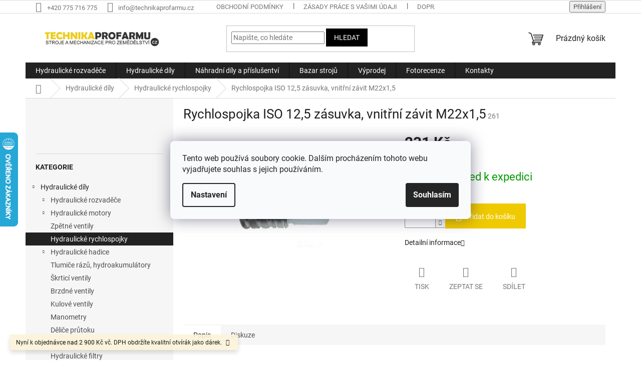

--- FILE ---
content_type: text/html; charset=utf-8
request_url: https://www.technikaprofarmu.cz/hydraulicke-rychlospojky/rychlospojka-iso-12-5-z--suvka--vnityn-z--vit-m22x1-5/
body_size: 30527
content:
<!doctype html><html lang="cs" dir="ltr" class="header-background-light external-fonts-loaded"><head><meta charset="utf-8" /><meta name="viewport" content="width=device-width,initial-scale=1" /><title>Rychlospojka ISO 12,5 zásuvka, vnitřní závit M22x1,5 - TECHNIKAPROFARMU.CZ</title><link rel="preconnect" href="https://cdn.myshoptet.com" /><link rel="dns-prefetch" href="https://cdn.myshoptet.com" /><link rel="preload" href="https://cdn.myshoptet.com/prj/dist/master/cms/libs/jquery/jquery-1.11.3.min.js" as="script" /><link href="https://cdn.myshoptet.com/prj/dist/master/cms/templates/frontend_templates/shared/css/font-face/roboto.css" rel="stylesheet"><link href="https://cdn.myshoptet.com/prj/dist/master/shop/dist/font-shoptet-11.css.62c94c7785ff2cea73b2.css" rel="stylesheet"><script>
dataLayer = [];
dataLayer.push({'shoptet' : {
    "pageId": 714,
    "pageType": "productDetail",
    "currency": "CZK",
    "currencyInfo": {
        "decimalSeparator": ",",
        "exchangeRate": 1,
        "priceDecimalPlaces": 2,
        "symbol": "K\u010d",
        "symbolLeft": 0,
        "thousandSeparator": " "
    },
    "language": "cs",
    "projectId": 62362,
    "product": {
        "id": 644,
        "guid": "1e1a5065-4032-11e5-9e68-ac162d8a2454",
        "hasVariants": false,
        "codes": [
            {
                "code": 261
            }
        ],
        "code": "261",
        "name": "Rychlospojka ISO 12,5 z\u00e1suvka, vnit\u0159n\u00ed z\u00e1vit M22x1,5",
        "appendix": "",
        "weight": 0,
        "currentCategory": "HYDRAULICK\u00c9 D\u00cdLY | Hydraulick\u00e9 rychlospojky",
        "currentCategoryGuid": "1bc4bc66-6cce-11e9-a065-0cc47a6c92bc",
        "defaultCategory": "HYDRAULICK\u00c9 D\u00cdLY | Hydraulick\u00e9 rychlospojky",
        "defaultCategoryGuid": "1bc4bc66-6cce-11e9-a065-0cc47a6c92bc",
        "currency": "CZK",
        "priceWithVat": 231
    },
    "stocks": [
        {
            "id": "ext",
            "title": "Sklad",
            "isDeliveryPoint": 0,
            "visibleOnEshop": 1
        }
    ],
    "cartInfo": {
        "id": null,
        "freeShipping": false,
        "freeShippingFrom": 1999,
        "leftToFreeGift": {
            "formattedPrice": "2 900 K\u010d",
            "priceLeft": 2900
        },
        "freeGift": false,
        "leftToFreeShipping": {
            "priceLeft": 1999,
            "dependOnRegion": 0,
            "formattedPrice": "1 999 K\u010d"
        },
        "discountCoupon": [],
        "getNoBillingShippingPrice": {
            "withoutVat": 0,
            "vat": 0,
            "withVat": 0
        },
        "cartItems": [],
        "taxMode": "ORDINARY"
    },
    "cart": [],
    "customer": {
        "priceRatio": 1,
        "priceListId": 1,
        "groupId": null,
        "registered": false,
        "mainAccount": false
    }
}});
dataLayer.push({'cookie_consent' : {
    "marketing": "denied",
    "analytics": "denied"
}});
document.addEventListener('DOMContentLoaded', function() {
    shoptet.consent.onAccept(function(agreements) {
        if (agreements.length == 0) {
            return;
        }
        dataLayer.push({
            'cookie_consent' : {
                'marketing' : (agreements.includes(shoptet.config.cookiesConsentOptPersonalisation)
                    ? 'granted' : 'denied'),
                'analytics': (agreements.includes(shoptet.config.cookiesConsentOptAnalytics)
                    ? 'granted' : 'denied')
            },
            'event': 'cookie_consent'
        });
    });
});
</script>

<!-- Google Tag Manager -->
<script>(function(w,d,s,l,i){w[l]=w[l]||[];w[l].push({'gtm.start':
new Date().getTime(),event:'gtm.js'});var f=d.getElementsByTagName(s)[0],
j=d.createElement(s),dl=l!='dataLayer'?'&l='+l:'';j.async=true;j.src=
'https://www.googletagmanager.com/gtm.js?id='+i+dl;f.parentNode.insertBefore(j,f);
})(window,document,'script','dataLayer','GTM-KZQWN6L');</script>
<!-- End Google Tag Manager -->

<meta property="og:type" content="website"><meta property="og:site_name" content="technikaprofarmu.cz"><meta property="og:url" content="https://www.technikaprofarmu.cz/hydraulicke-rychlospojky/rychlospojka-iso-12-5-z--suvka--vnityn-z--vit-m22x1-5/"><meta property="og:title" content="Rychlospojka ISO 12,5 zásuvka, vnitřní závit M22x1,5 - TECHNIKAPROFARMU.CZ"><meta name="author" content="TECHNIKAPROFARMU.CZ"><meta name="web_author" content="Shoptet.cz"><meta name="dcterms.rightsHolder" content="www.technikaprofarmu.cz"><meta name="robots" content="index,follow"><meta property="og:image" content="https://cdn.myshoptet.com/usr/www.technikaprofarmu.cz/user/shop/big/644_rychlospojka-iso-12-5-zasuvka--vnitrni-zavit-m22x1-5.jpg?60197502"><meta property="og:description" content="Rychlospojka ISO 12,5 zásuvka, vnitřní závit M22x1,5. "><meta name="description" content="Rychlospojka ISO 12,5 zásuvka, vnitřní závit M22x1,5. "><meta name="google-site-verification" content="A86kI5B07lDnM8cb28vF_0-IeapxKbKHzyEo6yrytIM"><meta property="product:price:amount" content="231"><meta property="product:price:currency" content="CZK"><style>:root {--color-primary: #222222;--color-primary-h: 0;--color-primary-s: 0%;--color-primary-l: 13%;--color-primary-hover: #777777;--color-primary-hover-h: 0;--color-primary-hover-s: 0%;--color-primary-hover-l: 47%;--color-secondary: #efca00;--color-secondary-h: 51;--color-secondary-s: 100%;--color-secondary-l: 47%;--color-secondary-hover: #eedb76;--color-secondary-hover-h: 50;--color-secondary-hover-s: 78%;--color-secondary-hover-l: 70%;--color-tertiary: #000000;--color-tertiary-h: 0;--color-tertiary-s: 0%;--color-tertiary-l: 0%;--color-tertiary-hover: #000000;--color-tertiary-hover-h: 0;--color-tertiary-hover-s: 0%;--color-tertiary-hover-l: 0%;--color-header-background: #ffffff;--template-font: "Roboto";--template-headings-font: "Roboto";--header-background-url: none;--cookies-notice-background: #F8FAFB;--cookies-notice-color: #252525;--cookies-notice-button-hover: #27263f;--cookies-notice-link-hover: #3b3a5f;--templates-update-management-preview-mode-content: "Náhled aktualizací šablony je aktivní pro váš prohlížeč."}</style>
    
    <link href="https://cdn.myshoptet.com/prj/dist/master/shop/dist/main-11.less.5a24dcbbdabfd189c152.css" rel="stylesheet" />
                <link href="https://cdn.myshoptet.com/prj/dist/master/shop/dist/mobile-header-v1-11.less.1ee105d41b5f713c21aa.css" rel="stylesheet" />
    
    <script>var shoptet = shoptet || {};</script>
    <script src="https://cdn.myshoptet.com/prj/dist/master/shop/dist/main-3g-header.js.27c4444ba5dd6be3416d.js"></script>
<!-- User include --><!-- service 993(626) html code header -->
<script src="https://cdn.myshoptet.com/usr/chatgo.myshoptet.com/user/documents/fotorecence_functions_cdn.js?v=4"></script>
<style>
.sf-review-img img, img.satisflow-review-image {
    width: 230px;
    height: 300px;
    object-fit: cover;
    border-top-left-radius: 10px;
    border-top-right-radius: 10px;
}

.sf-review.carousel-cell {
    min-height: 620px;
    border-radius: 10px;
}

.sf-upvote-btn-wrapper, .sf-upvote-active-btn-wrapper {
    position: absolute;
    bottom: 0;
    right: 10px;
}
.sf-review{
	width: 232px;
      border: 1px solid rgb(204, 204, 204);
}

.satisflow-review-image:hover {opacity: 0.8;}
.satisflow-review-image-modal {
    display: none;
    position: fixed;
    z-index: 2147483647;
    padding-top: 100px;
    left: 0;
    top: 0;
    width: 100%;
    height: 100%;
    overflow-y: scroll;
    background-color: rgb(0,0,0);
    background-color: rgba(0,0,0,0.9);
    cursor: pointer;
}
.satisflow-review-image-modal-content {
    margin: auto;
    display: block;
    max-width: 100%;
}
.sf-widget-brand-link{
	font-weight: bold;
  text-decoration: underline;
}
.satisflow-review-image-modal-content{
    animation-name: zoom;
    animation-duration: 0.3s;
}
@keyframes zoom {
    from {transform:scale(0)}
    to {transform:scale(1)}
}
.satisflow-review-image-modal-close {
    position: absolute;
    top: 15px;
    right: 35px;
    color: whitesmoke;
    font-size: 40px;
    font-weight: bold;
    transition: 0.3s;
}

.satisflow-review-image-modal-close:hover,
.satisflow-review-image-modal-close:focus {
    color: #bbb;
    text-decoration: none;
    cursor: pointer;
}
.flickity-button:hover {
  outline: none;
  color: black;
  border: none;
}
.flickity-button:disabled {
  display: none;
}
</style>

<style>
.flickity-enabled{position:relative}.flickity-enabled:focus{outline:0}.flickity-viewport{overflow:hidden;position:relative;height:100%}.flickity-slider{position:absolute;width:100%;height:100%}.flickity-enabled.is-draggable{-webkit-tap-highlight-color:transparent;-webkit-user-select:none;-moz-user-select:none;-ms-user-select:none;user-select:none}.flickity-enabled.is-draggable .flickity-viewport{cursor:move;cursor:-webkit-grab;cursor:grab}.flickity-enabled.is-draggable .flickity-viewport.is-pointer-down{cursor:-webkit-grabbing;cursor:grabbing}.flickity-button{position:absolute;background:hsla(0,0%,100%,.75);border:none;color:#333}.flickity-button:hover{background:#fff;cursor:pointer}.flickity-button:focus{outline:0;box-shadow:0 0 0 5px #19f}.flickity-button:active{opacity:.6}.flickity-button:disabled{opacity:.3;cursor:auto;pointer-events:none}.flickity-button-icon{fill:currentColor}.flickity-prev-next-button{top:50%;width:44px;height:44px;border-radius:50%;transform:translateY(-50%)}.flickity-prev-next-button.previous{left:10px}.flickity-prev-next-button.next{right:10px}.flickity-rtl .flickity-prev-next-button.previous{left:auto;right:10px}.flickity-rtl .flickity-prev-next-button.next{right:auto;left:10px}.flickity-prev-next-button .flickity-button-icon{position:absolute;left:20%;top:20%;width:60%;height:60%}.flickity-page-dots{position:absolute;width:100%;bottom:-25px;padding:0;margin:0;list-style:none;text-align:center;line-height:1}.flickity-rtl .flickity-page-dots{direction:rtl}.flickity-page-dots .dot{display:inline-block;width:10px;height:10px;margin:0 8px;background:#333;border-radius:50%;opacity:.25;cursor:pointer}.flickity-page-dots .dot.is-selected{opacity:1}
</style>
<style>
/* fallback google icons */
@font-face {
  font-family: 'Material Symbols Outlined';
  font-style: normal;
  font-weight: 400;
  src: url(https://fonts.gstatic.com/s/materialsymbolsoutlined/v86/kJF1BvYX7BgnkSrUwT8OhrdQw4oELdPIeeII9v6oDMzByHX9rA6RzaxHMPdY43zj-jCxv3fzvRNU22ZXGJpEpjC_1n-q_4MrImHCIJIZrDCvHOej.woff2) format('woff2');
}

.material-symbols-outlined {
  font-family: 'Material Symbols Outlined'!important;
  font-weight: normal;
  font-style: normal;
  font-size: 24px;
  line-height: 1;
  letter-spacing: normal;
  text-transform: none;
  display: inline-block;
  white-space: nowrap;
  word-wrap: normal;
  direction: ltr;
  -webkit-font-feature-settings: 'liga';
  -webkit-font-smoothing: antialiased;
}
.satisflow-multiline-ellipsis {
  overflow: hidden;
  display: -webkit-box;
  -webkit-box-orient: vertical;
  -webkit-line-clamp: 3; 
  white-space: pre-wrap;
  cursor: pointer;
}
.sf-review-text {
  margin-bottom: 30px;
}
#sf-grid-reviews-widget-table {
  border-collapse: separate;
  border-spacing: 10px;
}
.sf-grid-review-display-none {
  display: none!important;
}
#sf-grid-reviews-widget-table td {
 border-radius: 10px;
}
@media only screen and (max-width: 760px) {
  #sf-grid-reviews-widget-table tr {
    display: block;
  }
  #sf-grid-reviews-widget-table td {
     display: block;
     padding-bottom: 0px;
     margin-bottom: 10px;
  }
}
</style>
<!-- project html code header -->
<meta name="google-site-verification" content="rV63ryBlWjs7rDevqAlJzSuq-pL7IVHGadYUg2hPFME" />
<meta name="google-site-verification" content="w5nGsiMARRFtQKfeMeO0Q66zouuavgtjH4UTkEwYi1c" />
<meta name="facebook-domain-verification" content="pn7xuplbpefqs69rnxouzudgxxtmx4" />
<!-- /User include --><link rel="shortcut icon" href="/favicon.ico" type="image/x-icon" /><link rel="canonical" href="https://www.technikaprofarmu.cz/hydraulicke-rychlospojky/rychlospojka-iso-12-5-z--suvka--vnityn-z--vit-m22x1-5/" />    <script>
        var _hwq = _hwq || [];
        _hwq.push(['setKey', 'CC82EAF6CBD4C2641FCAF51B614563F8']);
        _hwq.push(['setTopPos', '200']);
        _hwq.push(['showWidget', '21']);
        (function() {
            var ho = document.createElement('script');
            ho.src = 'https://cz.im9.cz/direct/i/gjs.php?n=wdgt&sak=CC82EAF6CBD4C2641FCAF51B614563F8';
            var s = document.getElementsByTagName('script')[0]; s.parentNode.insertBefore(ho, s);
        })();
    </script>
    <!-- Global site tag (gtag.js) - Google Analytics -->
    <script async src="https://www.googletagmanager.com/gtag/js?id=G-1ELBQE6E0E"></script>
    <script>
        
        window.dataLayer = window.dataLayer || [];
        function gtag(){dataLayer.push(arguments);}
        

                    console.debug('default consent data');

            gtag('consent', 'default', {"ad_storage":"denied","analytics_storage":"denied","ad_user_data":"denied","ad_personalization":"denied","wait_for_update":500});
            dataLayer.push({
                'event': 'default_consent'
            });
        
        gtag('js', new Date());

                gtag('config', 'UA-49046509-1', { 'groups': "UA" });
        
                gtag('config', 'G-1ELBQE6E0E', {"groups":"GA4","send_page_view":false,"content_group":"productDetail","currency":"CZK","page_language":"cs"});
        
                gtag('config', 'AW-973406555', {"allow_enhanced_conversions":true});
        
        
        
        
        
                    gtag('event', 'page_view', {"send_to":"GA4","page_language":"cs","content_group":"productDetail","currency":"CZK"});
        
                gtag('set', 'currency', 'CZK');

        gtag('event', 'view_item', {
            "send_to": "UA",
            "items": [
                {
                    "id": "261",
                    "name": "Rychlospojka ISO 12,5 z\u00e1suvka, vnit\u0159n\u00ed z\u00e1vit M22x1,5",
                    "category": "HYDRAULICK\u00c9 D\u00cdLY \/ Hydraulick\u00e9 rychlospojky",
                                                            "price": 190.91
                }
            ]
        });
        
        
        
        
        
                    gtag('event', 'view_item', {"send_to":"GA4","page_language":"cs","content_group":"productDetail","value":190.91,"currency":"CZK","items":[{"item_id":"261","item_name":"Rychlospojka ISO 12,5 z\u00e1suvka, vnit\u0159n\u00ed z\u00e1vit M22x1,5","item_category":"HYDRAULICK\u00c9 D\u00cdLY","item_category2":"Hydraulick\u00e9 rychlospojky","price":190.91,"quantity":1,"index":0}]});
        
        
        
        
        
        
        
        document.addEventListener('DOMContentLoaded', function() {
            if (typeof shoptet.tracking !== 'undefined') {
                for (var id in shoptet.tracking.bannersList) {
                    gtag('event', 'view_promotion', {
                        "send_to": "UA",
                        "promotions": [
                            {
                                "id": shoptet.tracking.bannersList[id].id,
                                "name": shoptet.tracking.bannersList[id].name,
                                "position": shoptet.tracking.bannersList[id].position
                            }
                        ]
                    });
                }
            }

            shoptet.consent.onAccept(function(agreements) {
                if (agreements.length !== 0) {
                    console.debug('gtag consent accept');
                    var gtagConsentPayload =  {
                        'ad_storage': agreements.includes(shoptet.config.cookiesConsentOptPersonalisation)
                            ? 'granted' : 'denied',
                        'analytics_storage': agreements.includes(shoptet.config.cookiesConsentOptAnalytics)
                            ? 'granted' : 'denied',
                                                                                                'ad_user_data': agreements.includes(shoptet.config.cookiesConsentOptPersonalisation)
                            ? 'granted' : 'denied',
                        'ad_personalization': agreements.includes(shoptet.config.cookiesConsentOptPersonalisation)
                            ? 'granted' : 'denied',
                        };
                    console.debug('update consent data', gtagConsentPayload);
                    gtag('consent', 'update', gtagConsentPayload);
                    dataLayer.push(
                        { 'event': 'update_consent' }
                    );
                }
            });
        });
    </script>
<script>
    (function(t, r, a, c, k, i, n, g) { t['ROIDataObject'] = k;
    t[k]=t[k]||function(){ (t[k].q=t[k].q||[]).push(arguments) },t[k].c=i;n=r.createElement(a),
    g=r.getElementsByTagName(a)[0];n.async=1;n.src=c;g.parentNode.insertBefore(n,g)
    })(window, document, 'script', '//www.heureka.cz/ocm/sdk.js?source=shoptet&version=2&page=product_detail', 'heureka', 'cz');

    heureka('set_user_consent', 0);
</script>
</head><body class="desktop id-714 in-hydraulicke-rychlospojky template-11 type-product type-detail multiple-columns-body columns-3 ums_forms_redesign--off ums_a11y_category_page--on ums_discussion_rating_forms--off ums_flags_display_unification--on ums_a11y_login--on mobile-header-version-1"><noscript>
    <style>
        #header {
            padding-top: 0;
            position: relative !important;
            top: 0;
        }
        .header-navigation {
            position: relative !important;
        }
        .overall-wrapper {
            margin: 0 !important;
        }
        body:not(.ready) {
            visibility: visible !important;
        }
    </style>
    <div class="no-javascript">
        <div class="no-javascript__title">Musíte změnit nastavení vašeho prohlížeče</div>
        <div class="no-javascript__text">Podívejte se na: <a href="https://www.google.com/support/bin/answer.py?answer=23852">Jak povolit JavaScript ve vašem prohlížeči</a>.</div>
        <div class="no-javascript__text">Pokud používáte software na blokování reklam, může být nutné povolit JavaScript z této stránky.</div>
        <div class="no-javascript__text">Děkujeme.</div>
    </div>
</noscript>

        <div id="fb-root"></div>
        <script>
            window.fbAsyncInit = function() {
                FB.init({
                    autoLogAppEvents : true,
                    xfbml            : true,
                    version          : 'v24.0'
                });
            };
        </script>
        <script async defer crossorigin="anonymous" src="https://connect.facebook.net/cs_CZ/sdk.js#xfbml=1&version=v24.0"></script>
<!-- Google Tag Manager (noscript) -->
<noscript><iframe src="https://www.googletagmanager.com/ns.html?id=GTM-KZQWN6L"
height="0" width="0" style="display:none;visibility:hidden"></iframe></noscript>
<!-- End Google Tag Manager (noscript) -->

    <div class="siteCookies siteCookies--center siteCookies--light js-siteCookies" role="dialog" data-testid="cookiesPopup" data-nosnippet>
        <div class="siteCookies__form">
            <div class="siteCookies__content">
                <div class="siteCookies__text">
                    Tento web používá soubory cookie. Dalším procházením tohoto webu vyjadřujete souhlas s jejich používáním.
                </div>
                <p class="siteCookies__links">
                    <button class="siteCookies__link js-cookies-settings" aria-label="Nastavení cookies" data-testid="cookiesSettings">Nastavení</button>
                </p>
            </div>
            <div class="siteCookies__buttonWrap">
                                <button class="siteCookies__button js-cookiesConsentSubmit" value="all" aria-label="Přijmout cookies" data-testid="buttonCookiesAccept">Souhlasím</button>
            </div>
        </div>
        <script>
            document.addEventListener("DOMContentLoaded", () => {
                const siteCookies = document.querySelector('.js-siteCookies');
                document.addEventListener("scroll", shoptet.common.throttle(() => {
                    const st = document.documentElement.scrollTop;
                    if (st > 1) {
                        siteCookies.classList.add('siteCookies--scrolled');
                    } else {
                        siteCookies.classList.remove('siteCookies--scrolled');
                    }
                }, 100));
            });
        </script>
    </div>
<a href="#content" class="skip-link sr-only">Přejít na obsah</a><div class="overall-wrapper"><div class="site-msg information"><div class="container"><div class="text">Nyní k objednávce nad 2 900 Kč vč. DPH obdržíte kvalitní otvírák jako dárek.</div><div class="close js-close-information-msg"></div></div></div><div class="user-action"><div class="container">
    <div class="user-action-in">
                    <div id="login" class="user-action-login popup-widget login-widget" role="dialog" aria-labelledby="loginHeading">
        <div class="popup-widget-inner">
                            <h2 id="loginHeading">Přihlášení k vašemu účtu</h2><div id="customerLogin"><form action="/action/Customer/Login/" method="post" id="formLoginIncluded" class="csrf-enabled formLogin" data-testid="formLogin"><input type="hidden" name="referer" value="" /><div class="form-group"><div class="input-wrapper email js-validated-element-wrapper no-label"><input type="email" name="email" class="form-control" autofocus placeholder="E-mailová adresa (např. jan@novak.cz)" data-testid="inputEmail" autocomplete="email" required /></div></div><div class="form-group"><div class="input-wrapper password js-validated-element-wrapper no-label"><input type="password" name="password" class="form-control" placeholder="Heslo" data-testid="inputPassword" autocomplete="current-password" required /><span class="no-display">Nemůžete vyplnit toto pole</span><input type="text" name="surname" value="" class="no-display" /></div></div><div class="form-group"><div class="login-wrapper"><button type="submit" class="btn btn-secondary btn-text btn-login" data-testid="buttonSubmit">Přihlásit se</button><div class="password-helper"><a href="/registrace/" data-testid="signup" rel="nofollow">Nová registrace</a><a href="/klient/zapomenute-heslo/" rel="nofollow">Zapomenuté heslo</a></div></div></div></form>
</div>                    </div>
    </div>

                            <div id="cart-widget" class="user-action-cart popup-widget cart-widget loader-wrapper" data-testid="popupCartWidget" role="dialog" aria-hidden="true">
    <div class="popup-widget-inner cart-widget-inner place-cart-here">
        <div class="loader-overlay">
            <div class="loader"></div>
        </div>
    </div>

    <div class="cart-widget-button">
        <a href="/kosik/" class="btn btn-conversion" id="continue-order-button" rel="nofollow" data-testid="buttonNextStep">Pokračovat do košíku</a>
    </div>
</div>
            </div>
</div>
</div><div class="top-navigation-bar" data-testid="topNavigationBar">

    <div class="container">

        <div class="top-navigation-contacts">
            <strong>Zákaznická podpora:</strong><a href="tel:+420775716775" class="project-phone" aria-label="Zavolat na +420775716775" data-testid="contactboxPhone"><span>+420 775 716 775</span></a><a href="mailto:info@technikaprofarmu.cz" class="project-email" data-testid="contactboxEmail"><span>info@technikaprofarmu.cz</span></a>        </div>

                            <div class="top-navigation-menu">
                <div class="top-navigation-menu-trigger"></div>
                <ul class="top-navigation-bar-menu">
                                            <li class="top-navigation-menu-item-39">
                            <a href="/obchodni-podminky/">Obchodní podmínky</a>
                        </li>
                                            <li class="top-navigation-menu-item-909">
                            <a href="/zasada-prace-s-vasimi-udaji/">Zásady práce s vašimi údaji</a>
                        </li>
                                            <li class="top-navigation-menu-item-960">
                            <a href="/doprava_a_platba/">Doprava a platba</a>
                        </li>
                                            <li class="top-navigation-menu-item-915">
                            <a href="/cookies/">Cookies</a>
                        </li>
                                            <li class="top-navigation-menu-item--6">
                            <a href="/napiste-nam/">Napište nám</a>
                        </li>
                                    </ul>
                <ul class="top-navigation-bar-menu-helper"></ul>
            </div>
        
        <div class="top-navigation-tools">
            <div class="responsive-tools">
                <a href="#" class="toggle-window" data-target="search" aria-label="Hledat" data-testid="linkSearchIcon"></a>
                                                            <a href="#" class="toggle-window" data-target="login"></a>
                                                    <a href="#" class="toggle-window" data-target="navigation" aria-label="Menu" data-testid="hamburgerMenu"></a>
            </div>
                        <button class="top-nav-button top-nav-button-login toggle-window" type="button" data-target="login" aria-haspopup="dialog" aria-controls="login" aria-expanded="false" data-testid="signin"><span>Přihlášení</span></button>        </div>

    </div>

</div>
<header id="header"><div class="container navigation-wrapper">
    <div class="header-top">
        <div class="site-name-wrapper">
            <div class="site-name"><a href="/" data-testid="linkWebsiteLogo"><img src="https://cdn.myshoptet.com/usr/www.technikaprofarmu.cz/user/logos/logo-web_technika.png" alt="TECHNIKAPROFARMU.CZ" fetchpriority="low" /></a></div>        </div>
        <div class="search" itemscope itemtype="https://schema.org/WebSite">
            <meta itemprop="headline" content="Hydraulické rychlospojky"/><meta itemprop="url" content="https://www.technikaprofarmu.cz"/><meta itemprop="text" content="Rychlospojka ISO 12,5 zásuvka, vnitřní závit M22x1,5. "/>            <form action="/action/ProductSearch/prepareString/" method="post"
    id="formSearchForm" class="search-form compact-form js-search-main"
    itemprop="potentialAction" itemscope itemtype="https://schema.org/SearchAction" data-testid="searchForm">
    <fieldset>
        <meta itemprop="target"
            content="https://www.technikaprofarmu.cz/vyhledavani/?string={string}"/>
        <input type="hidden" name="language" value="cs"/>
        
            
<input
    type="search"
    name="string"
        class="query-input form-control search-input js-search-input"
    placeholder="Napište, co hledáte"
    autocomplete="off"
    required
    itemprop="query-input"
    aria-label="Vyhledávání"
    data-testid="searchInput"
>
            <button type="submit" class="btn btn-default" data-testid="searchBtn">Hledat</button>
        
    </fieldset>
</form>
        </div>
        <div class="navigation-buttons">
                
    <a href="/kosik/" class="btn btn-icon toggle-window cart-count" data-target="cart" data-hover="true" data-redirect="true" data-testid="headerCart" rel="nofollow" aria-haspopup="dialog" aria-expanded="false" aria-controls="cart-widget">
        
                <span class="sr-only">Nákupní košík</span>
        
            <span class="cart-price visible-lg-inline-block" data-testid="headerCartPrice">
                                    Prázdný košík                            </span>
        
    
            </a>
        </div>
    </div>
    <nav id="navigation" aria-label="Hlavní menu" data-collapsible="true"><div class="navigation-in menu"><ul class="menu-level-1" role="menubar" data-testid="headerMenuItems"><li class="menu-item-723 ext" role="none"><a href="/hydraulicke-rozvadece/" data-testid="headerMenuItem" role="menuitem" aria-haspopup="true" aria-expanded="false"><b>Hydraulické rozvaděče</b><span class="submenu-arrow"></span></a><ul class="menu-level-2" aria-label="Hydraulické rozvaděče" tabindex="-1" role="menu"><li class="menu-item-689" role="none"><div class="menu-no-image"><a href="/rucne-ovladane-40-l-min/" data-testid="headerMenuItem" role="menuitem"><span>Ručně ovládané 40 l/min</span></a>
                        </div></li><li class="menu-item-724" role="none"><div class="menu-no-image"><a href="/-rucne-ovladane-80-lmin/" data-testid="headerMenuItem" role="menuitem"><span>Ručně ovládané 80l/min</span></a>
                        </div></li><li class="menu-item-772" role="none"><div class="menu-no-image"><a href="/rucne-ovladane-100-l-min/" data-testid="headerMenuItem" role="menuitem"><span>Ručně ovládané 100 l/min</span></a>
                        </div></li><li class="menu-item-697" role="none"><div class="menu-no-image"><a href="/rucne-ovladane-120-l-min/" data-testid="headerMenuItem" role="menuitem"><span>Ručně ovládané 120 l/min</span></a>
                        </div></li><li class="menu-item-693" role="none"><div class="menu-no-image"><a href="/pneumaticky-ovladane/" data-testid="headerMenuItem" role="menuitem"><span>Pneumaticky ovládané</span></a>
                        </div></li><li class="menu-item-954" role="none"><div class="menu-no-image"><a href="/ovladace-pneu/" data-testid="headerMenuItem" role="menuitem"><span>Příslušenství k pneumatickým rozvaděčům</span></a>
                        </div></li><li class="menu-item-703" role="none"><div class="menu-no-image"><a href="/elektricky-ovladane-50-l-min/" data-testid="headerMenuItem" role="menuitem"><span>Elektricky ovládané 50 l/min</span></a>
                        </div></li><li class="menu-item-757" role="none"><div class="menu-no-image"><a href="/elektricky-ovladane-80-litru/" data-testid="headerMenuItem" role="menuitem"><span>Elektricky ovládané 80 l/min</span></a>
                        </div></li><li class="menu-item-763" role="none"><div class="menu-no-image"><a href="/elektricky-a-mechanicky-ovladane-50-l-min/" data-testid="headerMenuItem" role="menuitem"><span>Elektricky a mechanicky ovládané 50 l/min</span></a>
                        </div></li><li class="menu-item-990" role="none"><div class="menu-no-image"><a href="/rucne-ovladane-65-l-min/" data-testid="headerMenuItem" role="menuitem"><span>Ručně ovládané 65 l/min</span></a>
                        </div></li><li class="menu-item-993" role="none"><div class="menu-no-image"><a href="/prislusenstvi-2/" data-testid="headerMenuItem" role="menuitem"><span>Ručně ovládané 65 l/min - příslušenství</span></a>
                        </div></li><li class="menu-item-694" role="none"><div class="menu-no-image"><a href="/specialni-rozvadece-pro-stipacky-dreva/" data-testid="headerMenuItem" role="menuitem"><span>Speciální rozvaděče pro štípačky dřeva</span></a>
                        </div></li><li class="menu-item-725" role="none"><div class="menu-no-image"><a href="/rozvadece-pro-celni-nakladac-sada/" data-testid="headerMenuItem" role="menuitem"><span>Rozvaděč pro čelní nakladač - Sada</span></a>
                        </div></li><li class="menu-item-695" role="none"><div class="menu-no-image"><a href="/hydraulicke-vyhybky--ventily-pro-treti-funkci/" data-testid="headerMenuItem" role="menuitem"><span>Hydraulické výhybky, 6/2 cestné hydraulické ventily pro třetí funkci.</span></a>
                        </div></li><li class="menu-item-948" role="none"><div class="menu-no-image"><a href="/bezdratove-ovladani/" data-testid="headerMenuItem" role="menuitem"><span>Bezdrátové ovládání elektrických rozvaděčů</span></a>
                        </div></li><li class="menu-item-951" role="none"><div class="menu-no-image"><a href="/ovladani-el/" data-testid="headerMenuItem" role="menuitem"><span>Ovládání elektrických rozvaděčů</span></a>
                        </div></li><li class="menu-item-721" role="none"><div class="menu-no-image"><a href="/joysticky/" data-testid="headerMenuItem" role="menuitem"><span>Joysticky</span></a>
                        </div></li><li class="menu-item-715" role="none"><div class="menu-no-image"><a href="/lanovody-bowdeny/" data-testid="headerMenuItem" role="menuitem"><span>Lanovody - bowdeny</span></a>
                        </div></li><li class="menu-item-863" role="none"><div class="menu-no-image"><a href="/basic/" data-testid="headerMenuItem" role="menuitem"><span>Basic H</span></a>
                        </div></li><li class="menu-item-1048" role="none"><div class="menu-no-image"><a href="/rozvadece-s-prutokem-do-50l/" data-testid="headerMenuItem" role="menuitem"><span>Rozvaděče s průtokem do 50L/min</span></a>
                        </div></li><li class="menu-item-1051" role="none"><div class="menu-no-image"><a href="/rozvadece-s-prutokem-do-80l-min/" data-testid="headerMenuItem" role="menuitem"><span>Rozvaděče s průtokem do 80L/min</span></a>
                        </div></li></ul></li>
<li class="menu-item-688 ext" role="none"><a href="/hydraulicke-dily-2/" data-testid="headerMenuItem" role="menuitem" aria-haspopup="true" aria-expanded="false"><b>Hydraulické díly</b><span class="submenu-arrow"></span></a><ul class="menu-level-2" aria-label="Hydraulické díly" tabindex="-1" role="menu"><li class="menu-item-723 has-third-level" role="none"><div class="menu-no-image"><a href="/hydraulicke-rozvadece/" data-testid="headerMenuItem" role="menuitem"><span>Hydraulické rozvaděče</span></a>
                                                    <ul class="menu-level-3" role="menu">
                                                                    <li class="menu-item-689" role="none">
                                        <a href="/rucne-ovladane-40-l-min/" data-testid="headerMenuItem" role="menuitem">
                                            Ručně ovládané 40 l/min</a>,                                    </li>
                                                                    <li class="menu-item-724" role="none">
                                        <a href="/-rucne-ovladane-80-lmin/" data-testid="headerMenuItem" role="menuitem">
                                            Ručně ovládané 80l/min</a>,                                    </li>
                                                                    <li class="menu-item-772" role="none">
                                        <a href="/rucne-ovladane-100-l-min/" data-testid="headerMenuItem" role="menuitem">
                                            Ručně ovládané 100 l/min</a>,                                    </li>
                                                                    <li class="menu-item-697" role="none">
                                        <a href="/rucne-ovladane-120-l-min/" data-testid="headerMenuItem" role="menuitem">
                                            Ručně ovládané 120 l/min</a>,                                    </li>
                                                                    <li class="menu-item-693" role="none">
                                        <a href="/pneumaticky-ovladane/" data-testid="headerMenuItem" role="menuitem">
                                            Pneumaticky ovládané</a>,                                    </li>
                                                                    <li class="menu-item-954" role="none">
                                        <a href="/ovladace-pneu/" data-testid="headerMenuItem" role="menuitem">
                                            Příslušenství k pneumatickým rozvaděčům</a>,                                    </li>
                                                                    <li class="menu-item-703" role="none">
                                        <a href="/elektricky-ovladane-50-l-min/" data-testid="headerMenuItem" role="menuitem">
                                            Elektricky ovládané 50 l/min</a>,                                    </li>
                                                                    <li class="menu-item-757" role="none">
                                        <a href="/elektricky-ovladane-80-litru/" data-testid="headerMenuItem" role="menuitem">
                                            Elektricky ovládané 80 l/min</a>,                                    </li>
                                                                    <li class="menu-item-763" role="none">
                                        <a href="/elektricky-a-mechanicky-ovladane-50-l-min/" data-testid="headerMenuItem" role="menuitem">
                                            Elektricky a mechanicky ovládané 50 l/min</a>,                                    </li>
                                                                    <li class="menu-item-990" role="none">
                                        <a href="/rucne-ovladane-65-l-min/" data-testid="headerMenuItem" role="menuitem">
                                            Ručně ovládané 65 l/min</a>,                                    </li>
                                                                    <li class="menu-item-993" role="none">
                                        <a href="/prislusenstvi-2/" data-testid="headerMenuItem" role="menuitem">
                                            Ručně ovládané 65 l/min - příslušenství</a>,                                    </li>
                                                                    <li class="menu-item-694" role="none">
                                        <a href="/specialni-rozvadece-pro-stipacky-dreva/" data-testid="headerMenuItem" role="menuitem">
                                            Speciální rozvaděče pro štípačky dřeva</a>,                                    </li>
                                                                    <li class="menu-item-725" role="none">
                                        <a href="/rozvadece-pro-celni-nakladac-sada/" data-testid="headerMenuItem" role="menuitem">
                                            Rozvaděč pro čelní nakladač - Sada</a>,                                    </li>
                                                                    <li class="menu-item-695" role="none">
                                        <a href="/hydraulicke-vyhybky--ventily-pro-treti-funkci/" data-testid="headerMenuItem" role="menuitem">
                                            Hydraulické výhybky, 6/2 cestné hydraulické ventily pro třetí funkci.</a>,                                    </li>
                                                                    <li class="menu-item-948" role="none">
                                        <a href="/bezdratove-ovladani/" data-testid="headerMenuItem" role="menuitem">
                                            Bezdrátové ovládání elektrických rozvaděčů</a>,                                    </li>
                                                                    <li class="menu-item-951" role="none">
                                        <a href="/ovladani-el/" data-testid="headerMenuItem" role="menuitem">
                                            Ovládání elektrických rozvaděčů</a>,                                    </li>
                                                                    <li class="menu-item-721" role="none">
                                        <a href="/joysticky/" data-testid="headerMenuItem" role="menuitem">
                                            Joysticky</a>,                                    </li>
                                                                    <li class="menu-item-715" role="none">
                                        <a href="/lanovody-bowdeny/" data-testid="headerMenuItem" role="menuitem">
                                            Lanovody - bowdeny</a>,                                    </li>
                                                                    <li class="menu-item-863" role="none">
                                        <a href="/basic/" data-testid="headerMenuItem" role="menuitem">
                                            Basic H</a>,                                    </li>
                                                                    <li class="menu-item-1048" role="none">
                                        <a href="/rozvadece-s-prutokem-do-50l/" data-testid="headerMenuItem" role="menuitem">
                                            Rozvaděče s průtokem do 50L/min</a>,                                    </li>
                                                                    <li class="menu-item-1051" role="none">
                                        <a href="/rozvadece-s-prutokem-do-80l-min/" data-testid="headerMenuItem" role="menuitem">
                                            Rozvaděče s průtokem do 80L/min</a>                                    </li>
                                                            </ul>
                        </div></li><li class="menu-item-978 has-third-level" role="none"><div class="menu-no-image"><a href="/hydraulicke-motory/" data-testid="headerMenuItem" role="menuitem"><span>Hydraulické motory</span></a>
                                                    <ul class="menu-level-3" role="menu">
                                                                    <li class="menu-item-981" role="none">
                                        <a href="/bmm-zadni-pripoj/" data-testid="headerMenuItem" role="menuitem">
                                            BMM zadní přípoj s hřídelí 16mm</a>,                                    </li>
                                                                    <li class="menu-item-984" role="none">
                                        <a href="/bmm-bocni-pripoj/" data-testid="headerMenuItem" role="menuitem">
                                            BMM boční přípoj s hřídelí 16mm</a>,                                    </li>
                                                                    <li class="menu-item-987" role="none">
                                        <a href="/bmp-s-hrideli-25mm/" data-testid="headerMenuItem" role="menuitem">
                                            BMP s hřídelí 25mm</a>,                                    </li>
                                                                    <li class="menu-item-1014" role="none">
                                        <a href="/smr/" data-testid="headerMenuItem" role="menuitem">
                                            SMR s hřídelí 32mm</a>,                                    </li>
                                                                    <li class="menu-item-1005" role="none">
                                        <a href="/zubove-motory-sk-2-konus-1-8/" data-testid="headerMenuItem" role="menuitem">
                                            Zubové motory sk.2 konus 1:8</a>                                    </li>
                                                            </ul>
                        </div></li><li class="menu-item-708" role="none"><div class="menu-no-image"><a href="/zpetne-ventily/" data-testid="headerMenuItem" role="menuitem"><span>Zpětné ventily</span></a>
                        </div></li><li class="menu-item-714 active" role="none"><div class="menu-no-image"><a href="/hydraulicke-rychlospojky/" data-testid="headerMenuItem" role="menuitem"><span>Hydraulické rychlospojky</span></a>
                        </div></li><li class="menu-item-699 has-third-level" role="none"><div class="menu-no-image"><a href="/hydraulicke-hadice/" data-testid="headerMenuItem" role="menuitem"><span>Hydraulické hadice</span></a>
                                                    <ul class="menu-level-3" role="menu">
                                                                    <li class="menu-item-1011" role="none">
                                        <a href="/koncovky-hydraulickych-hadic/" data-testid="headerMenuItem" role="menuitem">
                                            Koncovky hydraulických hadic</a>                                    </li>
                                                            </ul>
                        </div></li><li class="menu-item-759" role="none"><div class="menu-no-image"><a href="/tlumice-razu--hydroakumulatory/" data-testid="headerMenuItem" role="menuitem"><span>Tlumiče rázů, hydroakumulátory</span></a>
                        </div></li><li class="menu-item-696" role="none"><div class="menu-no-image"><a href="/skrtici-ventily/" data-testid="headerMenuItem" role="menuitem"><span>Škrticí ventily</span></a>
                        </div></li><li class="menu-item-758" role="none"><div class="menu-no-image"><a href="/brzdne-ventily/" data-testid="headerMenuItem" role="menuitem"><span>Brzdné ventily</span></a>
                        </div></li><li class="menu-item-737" role="none"><div class="menu-no-image"><a href="/kulove-ventily/" data-testid="headerMenuItem" role="menuitem"><span>Kulové ventily</span></a>
                        </div></li><li class="menu-item-700" role="none"><div class="menu-no-image"><a href="/manometry/" data-testid="headerMenuItem" role="menuitem"><span>Manometry</span></a>
                        </div></li><li class="menu-item-738" role="none"><div class="menu-no-image"><a href="/delice-prutoku/" data-testid="headerMenuItem" role="menuitem"><span>Děliče průtoku</span></a>
                        </div></li><li class="menu-item-1045" role="none"><div class="menu-no-image"><a href="/uzaviraci-ventili/" data-testid="headerMenuItem" role="menuitem"><span>Uzavírací ventili</span></a>
                        </div></li><li class="menu-item-734" role="none"><div class="menu-no-image"><a href="/hydraulicke-filtry/" data-testid="headerMenuItem" role="menuitem"><span>Hydraulické filtry</span></a>
                        </div></li><li class="menu-item-709" role="none"><div class="menu-no-image"><a href="/hydraulicke-zamky/" data-testid="headerMenuItem" role="menuitem"><span>Hydraulické zámky</span></a>
                        </div></li><li class="menu-item-710" role="none"><div class="menu-no-image"><a href="/pojistne-ventily/" data-testid="headerMenuItem" role="menuitem"><span>Pojistné ventily</span></a>
                        </div></li><li class="menu-item-875 has-third-level" role="none"><div class="menu-no-image"><a href="/hydraulicke-valce/" data-testid="headerMenuItem" role="menuitem"><span>Hydraulické válce dvoučinné</span></a>
                                                    <ul class="menu-level-3" role="menu">
                                                                    <li class="menu-item-881" role="none">
                                        <a href="/prislusenstvi/" data-testid="headerMenuItem" role="menuitem">
                                            Příslušenství</a>                                    </li>
                                                            </ul>
                        </div></li><li class="menu-item-701 has-third-level" role="none"><div class="menu-no-image"><a href="/hydraulicka-sroubeni/" data-testid="headerMenuItem" role="menuitem"><span>Hydraulická šroubení</span></a>
                                                    <ul class="menu-level-3" role="menu">
                                                                    <li class="menu-item-839" role="none">
                                        <a href="/prevlecne-matice/" data-testid="headerMenuItem" role="menuitem">
                                            Převlečné matice</a>,                                    </li>
                                                                    <li class="menu-item-833" role="none">
                                        <a href="/tesnici-krouzky/" data-testid="headerMenuItem" role="menuitem">
                                            Těsnící kroužky</a>,                                    </li>
                                                                    <li class="menu-item-842" role="none">
                                        <a href="/hrdlo/" data-testid="headerMenuItem" role="menuitem">
                                            Hrdla</a>,                                    </li>
                                                                    <li class="menu-item-845" role="none">
                                        <a href="/spojky/" data-testid="headerMenuItem" role="menuitem">
                                            Spojky</a>                                    </li>
                                                            </ul>
                        </div></li><li class="menu-item-705 has-third-level" role="none"><div class="menu-no-image"><a href="/hydraulicka-cerpadla/" data-testid="headerMenuItem" role="menuitem"><span>Hydraulická čerpadla</span></a>
                                                    <ul class="menu-level-3" role="menu">
                                                                    <li class="menu-item-706" role="none">
                                        <a href="/pistkova/" data-testid="headerMenuItem" role="menuitem">
                                            Pístková</a>,                                    </li>
                                                                    <li class="menu-item-707" role="none">
                                        <a href="/zubova/" data-testid="headerMenuItem" role="menuitem">
                                            Zubová</a>,                                    </li>
                                                                    <li class="menu-item-903" role="none">
                                        <a href="/prislusenstvi-k-cerpadlum/" data-testid="headerMenuItem" role="menuitem">
                                            Příslušenství k čerpadlům</a>                                    </li>
                                                            </ul>
                        </div></li><li class="menu-item-735 has-third-level" role="none"><div class="menu-no-image"><a href="/hydraulicke-treti-body-2/" data-testid="headerMenuItem" role="menuitem"><span>Hydraulické třetí body</span></a>
                                                    <ul class="menu-level-3" role="menu">
                                                                    <li class="menu-item-720" role="none">
                                        <a href="/treti-bod-s-kouli/" data-testid="headerMenuItem" role="menuitem">
                                            Třetí bod s hlavou kulového kloubu na obou stranách</a>,                                    </li>
                                                                    <li class="menu-item-857" role="none">
                                        <a href="/hydraulicke-zamky-2/" data-testid="headerMenuItem" role="menuitem">
                                            Hydraulické zámky</a>,                                    </li>
                                                                    <li class="menu-item-1042" role="none">
                                        <a href="/prislusenstvi-a-nahradni-dily-ke-tretim-bodum/" data-testid="headerMenuItem" role="menuitem">
                                            Příslušenství a náhradní díly ke třetím bodům</a>                                    </li>
                                                            </ul>
                        </div></li><li class="menu-item-755" role="none"><div class="menu-no-image"><a href="/hydraulicke-trubky-2/" data-testid="headerMenuItem" role="menuitem"><span>Hydraulické trubky</span></a>
                        </div></li><li class="menu-item-805" role="none"><div class="menu-no-image"><a href="/teleskopicke-valce-pro-sklapecky/" data-testid="headerMenuItem" role="menuitem"><span>Teleskopické válce pro sklápěčky</span></a>
                        </div></li><li class="menu-item-899" role="none"><div class="menu-no-image"><a href="/olejove-nadrze/" data-testid="headerMenuItem" role="menuitem"><span>Olejové nádrže</span></a>
                        </div></li><li class="menu-item-942 has-third-level" role="none"><div class="menu-no-image"><a href="/hydraulicke-agregaty/" data-testid="headerMenuItem" role="menuitem"><span>Hydraulické agregáty</span></a>
                                                    <ul class="menu-level-3" role="menu">
                                                                    <li class="menu-item-1031" role="none">
                                        <a href="/komponenty-k-hydraulickym-agregatum/" data-testid="headerMenuItem" role="menuitem">
                                            Komponenty k hydraulickým agregátům</a>,                                    </li>
                                                                    <li class="menu-item-1002" role="none">
                                        <a href="/nahradni-dily/" data-testid="headerMenuItem" role="menuitem">
                                            Náhradní díly</a>                                    </li>
                                                            </ul>
                        </div></li><li class="menu-item-996 has-third-level" role="none"><div class="menu-no-image"><a href="/chladice-oleje/" data-testid="headerMenuItem" role="menuitem"><span>Chladiče oleje - vzduchové</span></a>
                                                    <ul class="menu-level-3" role="menu">
                                                                    <li class="menu-item-999" role="none">
                                        <a href="/prislusenstvi-3/" data-testid="headerMenuItem" role="menuitem">
                                            Příslušenství</a>                                    </li>
                                                            </ul>
                        </div></li></ul></li>
<li class="menu-item-739 ext" role="none"><a href="/nahradni-dily-a-prislusentvi/" data-testid="headerMenuItem" role="menuitem" aria-haspopup="true" aria-expanded="false"><b>Náhradní díly a příslušentví</b><span class="submenu-arrow"></span></a><ul class="menu-level-2" aria-label="Náhradní díly a příslušentví" tabindex="-1" role="menu"><li class="menu-item-686 has-third-level" role="none"><div class="menu-no-image"><a href="/hroty-na-baliky-pouzdra/" data-testid="headerMenuItem" role="menuitem"><span>Hroty na balíky, pouzdra</span></a>
                                                    <ul class="menu-level-3" role="menu">
                                                                    <li class="menu-item-781" role="none">
                                        <a href="/hroty-pro-velka-zatizeni/" data-testid="headerMenuItem" role="menuitem">
                                            Hroty pro velká zatížení</a>,                                    </li>
                                                                    <li class="menu-item-787" role="none">
                                        <a href="/hroty-bpt/" data-testid="headerMenuItem" role="menuitem">
                                            Hroty BPT </a>,                                    </li>
                                                                    <li class="menu-item-775" role="none">
                                        <a href="/hroty--pouzdra-v-sade/" data-testid="headerMenuItem" role="menuitem">
                                            Hroty, pouzdra v sadě</a>                                    </li>
                                                            </ul>
                        </div></li><li class="menu-item-741" role="none"><div class="menu-no-image"><a href="/prepravni-vidle-na-baliky/" data-testid="headerMenuItem" role="menuitem"><span>Přepravní vidle na balíky</span></a>
                        </div></li><li class="menu-item-690" role="none"><div class="menu-no-image"><a href="/eurouchyty/" data-testid="headerMenuItem" role="menuitem"><span>Euroúchyty</span></a>
                        </div></li><li class="menu-item-815 has-third-level" role="none"><div class="menu-no-image"><a href="/klobove-hridele/" data-testid="headerMenuItem" role="menuitem"><span>Kloubové hřídele</span></a>
                                                    <ul class="menu-level-3" role="menu">
                                                                    <li class="menu-item-818" role="none">
                                        <a href="/f21/" data-testid="headerMenuItem" role="menuitem">
                                            Konstrukční řada F21</a>,                                    </li>
                                                                    <li class="menu-item-821" role="none">
                                        <a href="/provedeni-f22/" data-testid="headerMenuItem" role="menuitem">
                                            Konstrukční řada F22</a>,                                    </li>
                                                                    <li class="menu-item-824" role="none">
                                        <a href="/konstrukcni-rada-f23/" data-testid="headerMenuItem" role="menuitem">
                                            Konstrukční řada F23</a>,                                    </li>
                                                                    <li class="menu-item-827" role="none">
                                        <a href="/konstrukcni-rada-f24/" data-testid="headerMenuItem" role="menuitem">
                                            Konstrukční řada F24</a>,                                    </li>
                                                                    <li class="menu-item-851" role="none">
                                        <a href="/kloubove-hridele-s-jednim-homokinetickym-kloubem/" data-testid="headerMenuItem" role="menuitem">
                                            Kloubové hřídele s homokinetickým kloubem</a>                                    </li>
                                                            </ul>
                        </div></li><li class="menu-item-743" role="none"><div class="menu-no-image"><a href="/osvetleni-vozidel/" data-testid="headerMenuItem" role="menuitem"><span>Osvětlení vozidel</span></a>
                        </div></li><li class="menu-item-744" role="none"><div class="menu-no-image"><a href="/pracovni-svetla/" data-testid="headerMenuItem" role="menuitem"><span>Pracovní světla </span></a>
                        </div></li><li class="menu-item-685" role="none"><div class="menu-no-image"><a href="/upinaci-pasy/" data-testid="headerMenuItem" role="menuitem"><span>Upínací pásy</span></a>
                        </div></li><li class="menu-item-793" role="none"><div class="menu-no-image"><a href="/univerzalni-traktorove-dily/" data-testid="headerMenuItem" role="menuitem"><span>Univerzální traktorové díly</span></a>
                        </div></li><li class="menu-item-809" role="none"><div class="menu-no-image"><a href="/cistici-prostredky/" data-testid="headerMenuItem" role="menuitem"><span>Čistící prostředky</span></a>
                        </div></li><li class="menu-item-1021" role="none"><div class="menu-no-image"><a href="/reklamni-predmety/" data-testid="headerMenuItem" role="menuitem"><span>Reklamní předměty</span></a>
                        </div></li></ul></li>
<li class="menu-item-1034" role="none"><a href="/bazar-stroju/" data-testid="headerMenuItem" role="menuitem" aria-expanded="false"><b>Bazar strojů</b></a></li>
<li class="menu-item-753" role="none"><a href="/vyprodej/" data-testid="headerMenuItem" role="menuitem" aria-expanded="false"><b>Výprodej</b></a></li>
<li class="menu-item-958" role="none"><a href="/fotorecenze/" data-testid="headerMenuItem" role="menuitem" aria-expanded="false"><b>Fotorecenze</b></a></li>
<li class="menu-item-29" role="none"><a href="/kontakty/" data-testid="headerMenuItem" role="menuitem" aria-expanded="false"><b>Kontakty</b></a></li>
</ul>
    <ul class="navigationActions" role="menu">
                            <li role="none">
                                    <a href="/login/?backTo=%2Fhydraulicke-rychlospojky%2Frychlospojka-iso-12-5-z--suvka--vnityn-z--vit-m22x1-5%2F" rel="nofollow" data-testid="signin" role="menuitem"><span>Přihlášení</span></a>
                            </li>
                        </ul>
</div><span class="navigation-close"></span></nav><div class="menu-helper" data-testid="hamburgerMenu"><span>Více</span></div>
</div></header><!-- / header -->


                    <div class="container breadcrumbs-wrapper">
            <div class="breadcrumbs navigation-home-icon-wrapper" itemscope itemtype="https://schema.org/BreadcrumbList">
                                                                            <span id="navigation-first" data-basetitle="TECHNIKAPROFARMU.CZ" itemprop="itemListElement" itemscope itemtype="https://schema.org/ListItem">
                <a href="/" itemprop="item" class="navigation-home-icon"><span class="sr-only" itemprop="name">Domů</span></a>
                <span class="navigation-bullet">/</span>
                <meta itemprop="position" content="1" />
            </span>
                                <span id="navigation-1" itemprop="itemListElement" itemscope itemtype="https://schema.org/ListItem">
                <a href="/hydraulicke-dily-2/" itemprop="item" data-testid="breadcrumbsSecondLevel"><span itemprop="name">Hydraulické díly</span></a>
                <span class="navigation-bullet">/</span>
                <meta itemprop="position" content="2" />
            </span>
                                <span id="navigation-2" itemprop="itemListElement" itemscope itemtype="https://schema.org/ListItem">
                <a href="/hydraulicke-rychlospojky/" itemprop="item" data-testid="breadcrumbsSecondLevel"><span itemprop="name">Hydraulické rychlospojky</span></a>
                <span class="navigation-bullet">/</span>
                <meta itemprop="position" content="3" />
            </span>
                                            <span id="navigation-3" itemprop="itemListElement" itemscope itemtype="https://schema.org/ListItem" data-testid="breadcrumbsLastLevel">
                <meta itemprop="item" content="https://www.technikaprofarmu.cz/hydraulicke-rychlospojky/rychlospojka-iso-12-5-z--suvka--vnityn-z--vit-m22x1-5/" />
                <meta itemprop="position" content="4" />
                <span itemprop="name" data-title="Rychlospojka ISO 12,5 zásuvka, vnitřní závit M22x1,5">Rychlospojka ISO 12,5 zásuvka, vnitřní závit M22x1,5 <span class="appendix"></span></span>
            </span>
            </div>
        </div>
    
<div id="content-wrapper" class="container content-wrapper">
    
    <div class="content-wrapper-in">
                                                <aside class="sidebar sidebar-left"  data-testid="sidebarMenu">
                                                                                                <div class="sidebar-inner">
                                                                    <div class="banner"><div class="banner-wrapper banner3"><img data-src="https://cdn.myshoptet.com/usr/www.technikaprofarmu.cz/user/banners/banner_doprava_zdarma_2.png?5841676f" src="data:image/svg+xml,%3Csvg%20width%3D%22367%22%20height%3D%2275%22%20xmlns%3D%22http%3A%2F%2Fwww.w3.org%2F2000%2Fsvg%22%3E%3C%2Fsvg%3E" fetchpriority="low" alt="Doprava ZDARMA" width="367" height="75" /></div></div>
                                                                                <div class="box box-bg-variant box-categories">    <div class="skip-link__wrapper">
        <span id="categories-start" class="skip-link__target js-skip-link__target sr-only" tabindex="-1">&nbsp;</span>
        <a href="#categories-end" class="skip-link skip-link--start sr-only js-skip-link--start">Přeskočit kategorie</a>
    </div>

<h4>Kategorie</h4>


<div id="categories"><div class="categories cat-01 expandable active expanded" id="cat-688"><div class="topic child-active"><a href="/hydraulicke-dily-2/">Hydraulické díly<span class="cat-trigger">&nbsp;</span></a></div>

                    <ul class=" active expanded">
                                        <li class="
                                 expandable                                 external">
                <a href="/hydraulicke-rozvadece/">
                    Hydraulické rozvaděče
                    <span class="cat-trigger">&nbsp;</span>                </a>
                                                            

    
                                                </li>
                                <li class="
                                 expandable                                 external">
                <a href="/hydraulicke-motory/">
                    Hydraulické motory
                    <span class="cat-trigger">&nbsp;</span>                </a>
                                                            

    
                                                </li>
                                <li >
                <a href="/zpetne-ventily/">
                    Zpětné ventily
                                    </a>
                                                                </li>
                                <li class="
                active                                                 ">
                <a href="/hydraulicke-rychlospojky/">
                    Hydraulické rychlospojky
                                    </a>
                                                                </li>
                                <li class="
                                 expandable                                 external">
                <a href="/hydraulicke-hadice/">
                    Hydraulické hadice
                    <span class="cat-trigger">&nbsp;</span>                </a>
                                                            

    
                                                </li>
                                <li >
                <a href="/tlumice-razu--hydroakumulatory/">
                    Tlumiče rázů, hydroakumulátory
                                    </a>
                                                                </li>
                                <li >
                <a href="/skrtici-ventily/">
                    Škrticí ventily
                                    </a>
                                                                </li>
                                <li >
                <a href="/brzdne-ventily/">
                    Brzdné ventily
                                    </a>
                                                                </li>
                                <li >
                <a href="/kulove-ventily/">
                    Kulové ventily
                                    </a>
                                                                </li>
                                <li >
                <a href="/manometry/">
                    Manometry
                                    </a>
                                                                </li>
                                <li >
                <a href="/delice-prutoku/">
                    Děliče průtoku
                                    </a>
                                                                </li>
                                <li >
                <a href="/uzaviraci-ventili/">
                    Uzavírací ventili
                                    </a>
                                                                </li>
                                <li >
                <a href="/hydraulicke-filtry/">
                    Hydraulické filtry
                                    </a>
                                                                </li>
                                <li >
                <a href="/hydraulicke-zamky/">
                    Hydraulické zámky
                                    </a>
                                                                </li>
                                <li >
                <a href="/pojistne-ventily/">
                    Pojistné ventily
                                    </a>
                                                                </li>
                                <li class="
                                 expandable                                 external">
                <a href="/hydraulicke-valce/">
                    Hydraulické válce dvoučinné
                    <span class="cat-trigger">&nbsp;</span>                </a>
                                                            

    
                                                </li>
                                <li class="
                                 expandable                                 external">
                <a href="/hydraulicka-sroubeni/">
                    Hydraulická šroubení
                    <span class="cat-trigger">&nbsp;</span>                </a>
                                                            

    
                                                </li>
                                <li class="
                                 expandable                                 external">
                <a href="/hydraulicka-cerpadla/">
                    Hydraulická čerpadla
                    <span class="cat-trigger">&nbsp;</span>                </a>
                                                            

    
                                                </li>
                                <li class="
                                 expandable                                 external">
                <a href="/hydraulicke-treti-body-2/">
                    Hydraulické třetí body
                    <span class="cat-trigger">&nbsp;</span>                </a>
                                                            

    
                                                </li>
                                <li >
                <a href="/hydraulicke-trubky-2/">
                    Hydraulické trubky
                                    </a>
                                                                </li>
                                <li >
                <a href="/teleskopicke-valce-pro-sklapecky/">
                    Teleskopické válce pro sklápěčky
                                    </a>
                                                                </li>
                                <li >
                <a href="/olejove-nadrze/">
                    Olejové nádrže
                                    </a>
                                                                </li>
                                <li class="
                                 expandable                 expanded                ">
                <a href="/hydraulicke-agregaty/">
                    Hydraulické agregáty
                    <span class="cat-trigger">&nbsp;</span>                </a>
                                                            

                    <ul class=" expanded">
                                        <li >
                <a href="/komponenty-k-hydraulickym-agregatum/">
                    Komponenty k hydraulickým agregátům
                                    </a>
                                                                </li>
                                <li >
                <a href="/nahradni-dily/">
                    Náhradní díly
                                    </a>
                                                                </li>
                </ul>
    
                                                </li>
                                <li class="
                                 expandable                                 external">
                <a href="/chladice-oleje/">
                    Chladiče oleje - vzduchové
                    <span class="cat-trigger">&nbsp;</span>                </a>
                                                            

    
                                                </li>
                </ul>
    </div><div class="categories cat-02 expandable external" id="cat-739"><div class="topic"><a href="/nahradni-dily-a-prislusentvi/">Náhradní díly a příslušentví<span class="cat-trigger">&nbsp;</span></a></div>

    </div><div class="categories cat-01 expanded" id="cat-1034"><div class="topic"><a href="/bazar-stroju/">Bazar strojů<span class="cat-trigger">&nbsp;</span></a></div></div><div class="categories cat-02 external" id="cat-753"><div class="topic"><a href="/vyprodej/">Výprodej<span class="cat-trigger">&nbsp;</span></a></div></div></div>

    <div class="skip-link__wrapper">
        <a href="#categories-start" class="skip-link skip-link--end sr-only js-skip-link--end" tabindex="-1" hidden>Přeskočit kategorie</a>
        <span id="categories-end" class="skip-link__target js-skip-link__target sr-only" tabindex="-1">&nbsp;</span>
    </div>
</div>
                                                                                                            <div class="box box-bg-default box-sm box-topProducts">        <div class="top-products-wrapper js-top10" >
        <h4><span>Top 10 produktů</span></h4>
        <ol class="top-products">
                            <li>
                                        <a href="/spojky/l-spojka-12l-m18-x-1-5/" class="top-products-content">
                        <span class="top-products-name">  L spojka 12L M18 x 1.5</span>
                        
                                                        <strong>
                                95 Kč
                                

                            </strong>
                                                    
                    </a>
                </li>
                            <li>
                                        <a href="/hrdlo/hrdlo-kombinovan--g3-8-m18x1-5/" class="top-products-content">
                        <span class="top-products-name">  Hrdlo kombinované G3/8&#039;&#039; - M18x1,5</span>
                        
                                                        <strong>
                                41 Kč
                                

                            </strong>
                                                    
                    </a>
                </li>
                            <li>
                                        <a href="/manometry/manometr-glycerinove-216--63--0-400-bar--spodn-vevod/" class="top-products-content">
                        <span class="top-products-name">  Manometr glycerinový O 63  0-400 bar, spodní vývod</span>
                        
                                                        <strong>
                                307 Kč
                                

                            </strong>
                                                    
                    </a>
                </li>
                            <li>
                                        <a href="/rucne-ovladane-40-l-min/hydraulicke-rozvadr-3-40-p2-s-dvrma-plovouc--mi-polohami/" class="top-products-content">
                        <span class="top-products-name">  Hydraulický rozvaděč 3/40 P2 s dvěma plovoucími polohami</span>
                        
                                                        <strong>
                                4 433 Kč
                                

                            </strong>
                                                    
                    </a>
                </li>
                            <li>
                                        <a href="/nahradni-dily/nadrz-k-hydraulickemu-agregatu-7l/" class="top-products-content">
                        <span class="top-products-name">  Nádrž k hydraulickému agregátu 7L</span>
                        
                                                        <strong>
                                1 109 Kč
                                

                            </strong>
                                                    
                    </a>
                </li>
                            <li>
                                        <a href="/elektricky-ovladane-50-l-min/hydraulicke-rozvadr-2-50--24-vdc/" class="top-products-content">
                        <span class="top-products-name">  Hydraulický rozvaděč elektricky ovládaný 2/50  24 VDC</span>
                        
                                                        <strong>
                                6 068 Kč
                                

                            </strong>
                                                    
                    </a>
                </li>
                            <li>
                                        <a href="/bezdratove-ovladani/dalkovy-ovladac-dve-tlacitka/" class="top-products-content">
                        <span class="top-products-name">  Bezdrátové dálkové ovládání dvoukanálové (2 tlačítka)</span>
                        
                                                        <strong>
                                5 902 Kč
                                

                            </strong>
                                                    
                    </a>
                </li>
                            <li>
                                        <a href="/hydraulicke-rozvadece/ventil-ev-88cm-24v/" class="top-products-content">
                        <span class="top-products-name">  Ventil EV 88CM 24V</span>
                        
                                                        <strong>
                                686 Kč
                                

                            </strong>
                                                    
                    </a>
                </li>
                            <li>
                                        <a href="/eurouchyty/euro--chyt--sada/" class="top-products-content">
                        <span class="top-products-name">  Euroúchyt  sada</span>
                        
                                                        <strong>
                                380 Kč
                                

                            </strong>
                                                    
                    </a>
                </li>
                            <li>
                                        <a href="/rucne-ovladane-40-l-min/hydraulicke-rozvadr-2-40/" class="top-products-content">
                        <span class="top-products-name">  Hydraulický rozvaděč 2/40</span>
                        
                                                        <strong>
                                1 796 Kč
                                

                            </strong>
                                                    
                    </a>
                </li>
                    </ol>
    </div>
</div>
                                                                                                            <div class="box box-bg-variant box-sm box-toplist">    <div id="toplist">
        <h4><span>Toplist</span></h4>
        <div class="text-center">
            
        </div>
    </div>
</div>
                                                                                                            <div class="box box-bg-default box-sm box-facebook">    </div>
                                                                    </div>
                                                            </aside>
                            <main id="content" class="content narrow">
                            
<div class="p-detail" itemscope itemtype="https://schema.org/Product">

    
    <meta itemprop="name" content="Rychlospojka ISO 12,5 zásuvka, vnitřní závit M22x1,5" />
    <meta itemprop="category" content="Úvodní stránka &gt; Hydraulické díly &gt; Hydraulické rychlospojky &gt; Rychlospojka ISO 12,5 zásuvka, vnitřní závit M22x1,5" />
    <meta itemprop="url" content="https://www.technikaprofarmu.cz/hydraulicke-rychlospojky/rychlospojka-iso-12-5-z--suvka--vnityn-z--vit-m22x1-5/" />
    <meta itemprop="image" content="https://cdn.myshoptet.com/usr/www.technikaprofarmu.cz/user/shop/big/644_rychlospojka-iso-12-5-zasuvka--vnitrni-zavit-m22x1-5.jpg?60197502" />
                                            
        <div class="p-detail-inner">

        <div class="p-detail-inner-header">
            <h1>
                  Rychlospojka ISO 12,5 zásuvka, vnitřní závit M22x1,5            </h1>

                <span class="p-code">
        <span class="p-code-label">Kód:</span>
                    <span>261</span>
            </span>
        </div>

        <form action="/action/Cart/addCartItem/" method="post" id="product-detail-form" class="pr-action csrf-enabled" data-testid="formProduct">

            <meta itemprop="productID" content="644" /><meta itemprop="identifier" content="1e1a5065-4032-11e5-9e68-ac162d8a2454" /><meta itemprop="sku" content="261" /><span itemprop="offers" itemscope itemtype="https://schema.org/Offer"><link itemprop="availability" href="https://schema.org/InStock" /><meta itemprop="url" content="https://www.technikaprofarmu.cz/hydraulicke-rychlospojky/rychlospojka-iso-12-5-z--suvka--vnityn-z--vit-m22x1-5/" /><meta itemprop="price" content="231.00" /><meta itemprop="priceCurrency" content="CZK" /><link itemprop="itemCondition" href="https://schema.org/NewCondition" /></span><input type="hidden" name="productId" value="644" /><input type="hidden" name="priceId" value="644" /><input type="hidden" name="language" value="cs" />

            <div class="row product-top">

                <div class="col-xs-12">

                    <div class="p-detail-info">
                        
                        
                        
                    </div>

                </div>

                <div class="col-xs-12 col-lg-6 p-image-wrapper">

                    
                    <div class="p-image" style="" data-testid="mainImage">

                        

    


                        

<a href="https://cdn.myshoptet.com/usr/www.technikaprofarmu.cz/user/shop/big/644_rychlospojka-iso-12-5-zasuvka--vnitrni-zavit-m22x1-5.jpg?60197502" class="p-main-image cloud-zoom cbox" data-href="https://cdn.myshoptet.com/usr/www.technikaprofarmu.cz/user/shop/orig/644_rychlospojka-iso-12-5-zasuvka--vnitrni-zavit-m22x1-5.jpg?60197502"><img src="https://cdn.myshoptet.com/usr/www.technikaprofarmu.cz/user/shop/big/644_rychlospojka-iso-12-5-zasuvka--vnitrni-zavit-m22x1-5.jpg?60197502" alt="Rychlospojka ISO 12,5 zásuvka, vnitřní závit M22x1,5" width="1024" height="768"  fetchpriority="high" />
</a>                    </div>

                    
                </div>

                <div class="col-xs-12 col-lg-6 p-info-wrapper">

                    
                    
                        <div class="p-final-price-wrapper">

                                                                                    <strong class="price-final" data-testid="productCardPrice">
            <span class="price-final-holder">
                231 Kč
    

        </span>
    </strong>
                                <span class="price-additional">
                                        190,91 Kč
            bez DPH                            </span>
                                <span class="price-measure">
                    
                        </span>
                            

                        </div>

                    
                    
                                                                                    <div class="availability-value" title="Dostupnost">
                                    

    
    <span class="availability-label" style="color: #009901" data-testid="labelAvailability">
                    Skladem - ihned k expedici            </span>
    
                                </div>
                                                    
                        <table class="detail-parameters">
                            <tbody>
                            
                            
                            
                                                                                    </tbody>
                        </table>

                                                                            
                            <div class="add-to-cart" data-testid="divAddToCart">
                
<span class="quantity">
    <span
        class="increase-tooltip js-increase-tooltip"
        data-trigger="manual"
        data-container="body"
        data-original-title="Není možné zakoupit více než 9999 ks."
        aria-hidden="true"
        role="tooltip"
        data-testid="tooltip">
    </span>

    <span
        class="decrease-tooltip js-decrease-tooltip"
        data-trigger="manual"
        data-container="body"
        data-original-title="Minimální množství, které lze zakoupit, je 1 ks."
        aria-hidden="true"
        role="tooltip"
        data-testid="tooltip">
    </span>
    <label>
        <input
            type="number"
            name="amount"
            value="1"
            class="amount"
            autocomplete="off"
            data-decimals="0"
                        step="1"
            min="1"
            max="9999"
            aria-label="Množství"
            data-testid="cartAmount"/>
    </label>

    <button
        class="increase"
        type="button"
        aria-label="Zvýšit množství o 1"
        data-testid="increase">
            <span class="increase__sign">&plus;</span>
    </button>

    <button
        class="decrease"
        type="button"
        aria-label="Snížit množství o 1"
        data-testid="decrease">
            <span class="decrease__sign">&minus;</span>
    </button>
</span>
                    
    <button type="submit" class="btn btn-lg btn-conversion add-to-cart-button" data-testid="buttonAddToCart" aria-label="Přidat do košíku Rychlospojka ISO 12,5 zásuvka, vnitřní závit M22x1,5">Přidat do košíku</button>

            </div>
                    
                    
                    

                    
                                            <p data-testid="productCardDescr">
                            <a href="#description" class="chevron-after chevron-down-after" data-toggle="tab" data-external="1" data-force-scroll="true">Detailní informace</a>
                        </p>
                    
                    <div class="social-buttons-wrapper">
                        <div class="link-icons" data-testid="productDetailActionIcons">
    <a href="#" class="link-icon print" title="Tisknout produkt"><span>Tisk</span></a>
    <a href="/hydraulicke-rychlospojky/rychlospojka-iso-12-5-z--suvka--vnityn-z--vit-m22x1-5:dotaz/" class="link-icon chat" title="Mluvit s prodejcem" rel="nofollow"><span>Zeptat se</span></a>
                <a href="#" class="link-icon share js-share-buttons-trigger" title="Sdílet produkt"><span>Sdílet</span></a>
    </div>
                            <div class="social-buttons no-display">
                    <div class="twitter">
                <script>
        window.twttr = (function(d, s, id) {
            var js, fjs = d.getElementsByTagName(s)[0],
                t = window.twttr || {};
            if (d.getElementById(id)) return t;
            js = d.createElement(s);
            js.id = id;
            js.src = "https://platform.twitter.com/widgets.js";
            fjs.parentNode.insertBefore(js, fjs);
            t._e = [];
            t.ready = function(f) {
                t._e.push(f);
            };
            return t;
        }(document, "script", "twitter-wjs"));
        </script>

<a
    href="https://twitter.com/share"
    class="twitter-share-button"
        data-lang="cs"
    data-url="https://www.technikaprofarmu.cz/hydraulicke-rychlospojky/rychlospojka-iso-12-5-z--suvka--vnityn-z--vit-m22x1-5/"
>Tweet</a>

            </div>
                    <div class="facebook">
                <div
            data-layout="button"
        class="fb-share-button"
    >
</div>

            </div>
                                <div class="close-wrapper">
        <a href="#" class="close-after js-share-buttons-trigger" title="Sdílet produkt">Zavřít</a>
    </div>

            </div>
                    </div>

                    
                </div>

            </div>

        </form>
    </div>

    
        
    
        
    <div class="shp-tabs-wrapper p-detail-tabs-wrapper">
        <div class="row">
            <div class="col-sm-12 shp-tabs-row responsive-nav">
                <div class="shp-tabs-holder">
    <ul id="p-detail-tabs" class="shp-tabs p-detail-tabs visible-links" role="tablist">
                            <li class="shp-tab active" data-testid="tabDescription">
                <a href="#description" class="shp-tab-link" role="tab" data-toggle="tab">Popis</a>
            </li>
                                                                                                                         <li class="shp-tab" data-testid="tabDiscussion">
                                <a href="#productDiscussion" class="shp-tab-link" role="tab" data-toggle="tab">Diskuze</a>
            </li>
                                        </ul>
</div>
            </div>
            <div class="col-sm-12 ">
                <div id="tab-content" class="tab-content">
                                                                                                            <div id="description" class="tab-pane fade in active" role="tabpanel">
        <div class="description-inner">
            <div class="basic-description">
                <h3>Detailní popis produktu</h3>
                                    kat. č. 42222200
<p><img style="float: right;" src='https://cdn.myshoptet.com/usr/www.technikaprofarmu.cz/user/documents/upload/_PHTechnika_tel_kratky_popis.png' alt="_PHTechnika_tel_kratky_popis" /></p>
                            </div>
            
    
        </div>
    </div>
                                                                                                                                                    <div id="productDiscussion" class="tab-pane fade" role="tabpanel" data-testid="areaDiscussion">
        <div id="discussionWrapper" class="discussion-wrapper unveil-wrapper" data-parent-tab="productDiscussion" data-testid="wrapperDiscussion">
                                    
    <div class="discussionContainer js-discussion-container" data-editorid="discussion">
                    <p data-testid="textCommentNotice">Buďte první, kdo napíše příspěvek k této položce. </p>
                                                        <div class="add-comment discussion-form-trigger" data-unveil="discussion-form" aria-expanded="false" aria-controls="discussion-form" role="button">
                <span class="link-like comment-icon" data-testid="buttonAddComment">Přidat komentář</span>
                        </div>
                        <div id="discussion-form" class="discussion-form vote-form js-hidden">
                            <form action="/action/ProductDiscussion/addPost/" method="post" id="formDiscussion" data-testid="formDiscussion">
    <input type="hidden" name="formId" value="9" />
    <input type="hidden" name="discussionEntityId" value="644" />
            <div class="row">
        <div class="form-group col-xs-12 col-sm-6">
            <input type="text" name="fullName" value="" id="fullName" class="form-control" placeholder="Jméno" data-testid="inputUserName"/>
                        <span class="no-display">Nevyplňujte toto pole:</span>
            <input type="text" name="surname" value="" class="no-display" />
        </div>
        <div class="form-group js-validated-element-wrapper no-label col-xs-12 col-sm-6">
            <input type="email" name="email" value="" id="email" class="form-control js-validate-required" placeholder="E-mail" data-testid="inputEmail"/>
        </div>
        <div class="col-xs-12">
            <div class="form-group">
                <input type="text" name="title" id="title" class="form-control" placeholder="Název" data-testid="inputTitle" />
            </div>
            <div class="form-group no-label js-validated-element-wrapper">
                <textarea name="message" id="message" class="form-control js-validate-required" rows="7" placeholder="Komentář" data-testid="inputMessage"></textarea>
            </div>
                                    <fieldset class="box box-sm box-bg-default">
    <h4>Bezpečnostní kontrola</h4>
    <div class="form-group captcha-image">
        <img src="[data-uri]" alt="" data-testid="imageCaptcha" width="150" height="40"  fetchpriority="low" />
    </div>
    <div class="form-group js-validated-element-wrapper smart-label-wrapper">
        <label for="captcha"><span class="required-asterisk">Opište text z obrázku</span></label>
        <input type="text" id="captcha" name="captcha" class="form-control js-validate js-validate-required">
    </div>
</fieldset>
            <div class="form-group">
                <input type="submit" value="Odeslat komentář" class="btn btn-sm btn-primary" data-testid="buttonSendComment" />
            </div>
        </div>
    </div>
</form>

                    </div>
                    </div>

        </div>
    </div>
                                                        </div>
            </div>
        </div>
    </div>

</div>
                    </main>
    </div>
    
            
    
</div>
        
        
                            <footer id="footer">
                    <h2 class="sr-only">Zápatí</h2>
                    
                                                                <div class="container footer-rows">
                            
    

<div class="site-name"><a href="/" data-testid="linkWebsiteLogo"><img src="data:image/svg+xml,%3Csvg%20width%3D%221%22%20height%3D%221%22%20xmlns%3D%22http%3A%2F%2Fwww.w3.org%2F2000%2Fsvg%22%3E%3C%2Fsvg%3E" alt="TECHNIKAPROFARMU.CZ" data-src="https://cdn.myshoptet.com/usr/www.technikaprofarmu.cz/user/logos/logo-web_technika.png" fetchpriority="low" /></a></div>
<div class="custom-footer elements-4">
                    
                
        <div class="custom-footer__banner5 ">
                            <div class="banner"><div class="banner-wrapper"><img data-src="https://cdn.myshoptet.com/usr/www.technikaprofarmu.cz/user/banners/heureka_overeno_zakazniky_technikaprofarmu_site-logo_(1).svg?66b5ff4c" src="data:image/svg+xml,%3Csvg%20width%3D%22500%22%20height%3D%22500%22%20xmlns%3D%22http%3A%2F%2Fwww.w3.org%2F2000%2Fsvg%22%3E%3C%2Fsvg%3E" fetchpriority="low" alt="Heureka odznak" width="500" height="500" /></div></div>
                    </div>
                    
                
        <div class="custom-footer__articles ">
                                                                                                                        <h4><span>Informace pro vás</span></h4>
    <ul>
                    <li><a href="/obchodni-podminky/">Obchodní podmínky</a></li>
                    <li><a href="/zasada-prace-s-vasimi-udaji/">Zásady práce s vašimi údaji</a></li>
                    <li><a href="/doprava_a_platba/">Doprava a platba</a></li>
                    <li><a href="/cookies/">Cookies</a></li>
                    <li><a href="/napiste-nam/">Napište nám</a></li>
            </ul>

                                                        </div>
                    
                
        <div class="custom-footer__contact ">
                                                                                                            <h4><span>Kontakt</span></h4>


    <div class="contact-box no-image" data-testid="contactbox">
                
        <ul>
                            <li>
                    <span class="mail" data-testid="contactboxEmail">
                                                    <a href="mailto:info&#64;technikaprofarmu.cz">info<!---->&#64;<!---->technikaprofarmu.cz</a>
                                            </span>
                </li>
            
                            <li>
                    <span class="tel">
                                                                                <a href="tel:+420775716775" aria-label="Zavolat na +420775716775" data-testid="contactboxPhone">
                                +420 775 716 775
                            </a>
                                            </span>
                </li>
            
                            <li>
                    <span class="cellphone">
                                                                                <a href="tel:+420775716775" aria-label="Zavolat na +420775716775" data-testid="contactboxCellphone">
                                +420 775 716 775
                            </a>
                                            </span>
                </li>
            
            

                
                
                
                
                
                
                
            

        </ul>

    </div>


<script type="application/ld+json">
    {
        "@context" : "https://schema.org",
        "@type" : "Organization",
        "name" : "TECHNIKAPROFARMU.CZ",
        "url" : "https://www.technikaprofarmu.cz",
                "employee" : "Ing. Čestmír Ditrich",
                    "email" : "info@technikaprofarmu.cz",
                            "telephone" : "+420 775 716 775",
                                
                                                    "sameAs" : ["\", \"\", \""]
            }
</script>

                                                        </div>
                    
                
        <div class="custom-footer__banner4 ">
                            <div class="banner"><div class="banner-wrapper"><img data-src="https://cdn.myshoptet.com/usr/www.technikaprofarmu.cz/user/banners/technick__-dotazy_cesta_ditt.png?58187703" src="data:image/svg+xml,%3Csvg%20width%3D%22404%22%20height%3D%22206%22%20xmlns%3D%22http%3A%2F%2Fwww.w3.org%2F2000%2Fsvg%22%3E%3C%2Fsvg%3E" fetchpriority="low" alt="Spolehlivá firma" width="404" height="206" /></div></div>
                    </div>
    </div>
                        </div>
                                        
            
                    
                        <div class="container footer-bottom">
                            <span id="signature" style="display: inline-block !important; visibility: visible !important;"><a href="https://www.shoptet.cz/?utm_source=footer&utm_medium=link&utm_campaign=create_by_shoptet" class="image" target="_blank"><img src="data:image/svg+xml,%3Csvg%20width%3D%2217%22%20height%3D%2217%22%20xmlns%3D%22http%3A%2F%2Fwww.w3.org%2F2000%2Fsvg%22%3E%3C%2Fsvg%3E" data-src="https://cdn.myshoptet.com/prj/dist/master/cms/img/common/logo/shoptetLogo.svg" width="17" height="17" alt="Shoptet" class="vam" fetchpriority="low" /></a><a href="https://www.shoptet.cz/?utm_source=footer&utm_medium=link&utm_campaign=create_by_shoptet" class="title" target="_blank">Vytvořil Shoptet</a></span>
                            <span class="copyright" data-testid="textCopyright">
                                Copyright 2026 <strong>TECHNIKAPROFARMU.CZ</strong>. Všechna práva vyhrazena.                                                            </span>
                        </div>
                    
                    
                                            
                </footer>
                <!-- / footer -->
                    
        </div>
        <!-- / overall-wrapper -->

                    <script src="https://cdn.myshoptet.com/prj/dist/master/cms/libs/jquery/jquery-1.11.3.min.js"></script>
                <script>var shoptet = shoptet || {};shoptet.abilities = {"about":{"generation":3,"id":"11"},"config":{"category":{"product":{"image_size":"detail"}},"navigation_breakpoint":767,"number_of_active_related_products":4,"product_slider":{"autoplay":false,"autoplay_speed":3000,"loop":true,"navigation":true,"pagination":true,"shadow_size":0}},"elements":{"recapitulation_in_checkout":true},"feature":{"directional_thumbnails":false,"extended_ajax_cart":false,"extended_search_whisperer":false,"fixed_header":false,"images_in_menu":true,"product_slider":false,"simple_ajax_cart":true,"smart_labels":false,"tabs_accordion":false,"tabs_responsive":true,"top_navigation_menu":true,"user_action_fullscreen":false}};shoptet.design = {"template":{"name":"Classic","colorVariant":"11-one"},"layout":{"homepage":"catalog4","subPage":"catalog3","productDetail":"catalog3"},"colorScheme":{"conversionColor":"#efca00","conversionColorHover":"#eedb76","color1":"#222222","color2":"#777777","color3":"#000000","color4":"#000000"},"fonts":{"heading":"Roboto","text":"Roboto"},"header":{"backgroundImage":null,"image":null,"logo":"https:\/\/www.technikaprofarmu.czuser\/logos\/logo-web_technika.png","color":"#ffffff"},"background":{"enabled":false,"color":null,"image":null}};shoptet.config = {};shoptet.events = {};shoptet.runtime = {};shoptet.content = shoptet.content || {};shoptet.updates = {};shoptet.messages = [];shoptet.messages['lightboxImg'] = "Obrázek";shoptet.messages['lightboxOf'] = "z";shoptet.messages['more'] = "Více";shoptet.messages['cancel'] = "Zrušit";shoptet.messages['removedItem'] = "Položka byla odstraněna z košíku.";shoptet.messages['discountCouponWarning'] = "Zapomněli jste uplatnit slevový kupón. Pro pokračování jej uplatněte pomocí tlačítka vedle vstupního pole, nebo jej smažte.";shoptet.messages['charsNeeded'] = "Prosím, použijte minimálně 3 znaky!";shoptet.messages['invalidCompanyId'] = "Neplané IČ, povoleny jsou pouze číslice";shoptet.messages['needHelp'] = "Potřebujete pomoc?";shoptet.messages['showContacts'] = "Zobrazit kontakty";shoptet.messages['hideContacts'] = "Skrýt kontakty";shoptet.messages['ajaxError'] = "Došlo k chybě; obnovte prosím stránku a zkuste to znovu.";shoptet.messages['variantWarning'] = "Zvolte prosím variantu produktu.";shoptet.messages['chooseVariant'] = "Zvolte variantu";shoptet.messages['unavailableVariant'] = "Tato varianta není dostupná a není možné ji objednat.";shoptet.messages['withVat'] = "včetně DPH";shoptet.messages['withoutVat'] = "bez DPH";shoptet.messages['toCart'] = "Do košíku";shoptet.messages['emptyCart'] = "Prázdný košík";shoptet.messages['change'] = "Změnit";shoptet.messages['chosenBranch'] = "Zvolená pobočka";shoptet.messages['validatorRequired'] = "Povinné pole";shoptet.messages['validatorEmail'] = "Prosím vložte platnou e-mailovou adresu";shoptet.messages['validatorUrl'] = "Prosím vložte platnou URL adresu";shoptet.messages['validatorDate'] = "Prosím vložte platné datum";shoptet.messages['validatorNumber'] = "Vložte číslo";shoptet.messages['validatorDigits'] = "Prosím vložte pouze číslice";shoptet.messages['validatorCheckbox'] = "Zadejte prosím všechna povinná pole";shoptet.messages['validatorConsent'] = "Bez souhlasu nelze odeslat.";shoptet.messages['validatorPassword'] = "Hesla se neshodují";shoptet.messages['validatorInvalidPhoneNumber'] = "Vyplňte prosím platné telefonní číslo bez předvolby.";shoptet.messages['validatorInvalidPhoneNumberSuggestedRegion'] = "Neplatné číslo — navržený region: %1";shoptet.messages['validatorInvalidCompanyId'] = "Neplatné IČ, musí být ve tvaru jako %1";shoptet.messages['validatorFullName'] = "Nezapomněli jste příjmení?";shoptet.messages['validatorHouseNumber'] = "Prosím zadejte správné číslo domu";shoptet.messages['validatorZipCode'] = "Zadané PSČ neodpovídá zvolené zemi";shoptet.messages['validatorShortPhoneNumber'] = "Telefonní číslo musí mít min. 8 znaků";shoptet.messages['choose-personal-collection'] = "Prosím vyberte místo doručení u osobního odběru, není zvoleno.";shoptet.messages['choose-external-shipping'] = "Upřesněte prosím vybraný způsob dopravy";shoptet.messages['choose-ceska-posta'] = "Pobočka České Pošty není určena, zvolte prosím některou";shoptet.messages['choose-hupostPostaPont'] = "Pobočka Maďarské pošty není vybrána, zvolte prosím nějakou";shoptet.messages['choose-postSk'] = "Pobočka Slovenské pošty není zvolena, vyberte prosím některou";shoptet.messages['choose-ulozenka'] = "Pobočka Uloženky nebyla zvolena, prosím vyberte některou";shoptet.messages['choose-zasilkovna'] = "Pobočka Zásilkovny nebyla zvolena, prosím vyberte některou";shoptet.messages['choose-ppl-cz'] = "Pobočka PPL ParcelShop nebyla vybrána, vyberte prosím jednu";shoptet.messages['choose-glsCz'] = "Pobočka GLS ParcelShop nebyla zvolena, prosím vyberte některou";shoptet.messages['choose-dpd-cz'] = "Ani jedna z poboček služby DPD Parcel Shop nebyla zvolená, prosím vyberte si jednu z možností.";shoptet.messages['watchdogType'] = "Je zapotřebí vybrat jednu z možností u sledování produktu.";shoptet.messages['watchdog-consent-required'] = "Musíte zaškrtnout všechny povinné souhlasy";shoptet.messages['watchdogEmailEmpty'] = "Prosím vyplňte e-mail";shoptet.messages['privacyPolicy'] = 'Musíte souhlasit s ochranou osobních údajů';shoptet.messages['amountChanged'] = '(množství bylo změněno)';shoptet.messages['unavailableCombination'] = 'Není k dispozici v této kombinaci';shoptet.messages['specifyShippingMethod'] = 'Upřesněte dopravu';shoptet.messages['PIScountryOptionMoreBanks'] = 'Možnost platby z %1 bank';shoptet.messages['PIScountryOptionOneBank'] = 'Možnost platby z 1 banky';shoptet.messages['PIScurrencyInfoCZK'] = 'V měně CZK lze zaplatit pouze prostřednictvím českých bank.';shoptet.messages['PIScurrencyInfoHUF'] = 'V měně HUF lze zaplatit pouze prostřednictvím maďarských bank.';shoptet.messages['validatorVatIdWaiting'] = "Ověřujeme";shoptet.messages['validatorVatIdValid'] = "Ověřeno";shoptet.messages['validatorVatIdInvalid'] = "DIČ se nepodařilo ověřit, i přesto můžete objednávku dokončit";shoptet.messages['validatorVatIdInvalidOrderForbid'] = "Zadané DIČ nelze nyní ověřit, protože služba ověřování je dočasně nedostupná. Zkuste opakovat zadání později, nebo DIČ vymažte s vaši objednávku dokončete v režimu OSS. Případně kontaktujte prodejce.";shoptet.messages['validatorVatIdInvalidOssRegime'] = "Zadané DIČ nemůže být ověřeno, protože služba ověřování je dočasně nedostupná. Vaše objednávka bude dokončena v režimu OSS. Případně kontaktujte prodejce.";shoptet.messages['previous'] = "Předchozí";shoptet.messages['next'] = "Následující";shoptet.messages['close'] = "Zavřít";shoptet.messages['imageWithoutAlt'] = "Tento obrázek nemá popisek";shoptet.messages['newQuantity'] = "Nové množství:";shoptet.messages['currentQuantity'] = "Aktuální množství:";shoptet.messages['quantityRange'] = "Prosím vložte číslo v rozmezí %1 a %2";shoptet.messages['skipped'] = "Přeskočeno";shoptet.messages.validator = {};shoptet.messages.validator.nameRequired = "Zadejte jméno a příjmení.";shoptet.messages.validator.emailRequired = "Zadejte e-mailovou adresu (např. jan.novak@example.com).";shoptet.messages.validator.phoneRequired = "Zadejte telefonní číslo.";shoptet.messages.validator.messageRequired = "Napište komentář.";shoptet.messages.validator.descriptionRequired = shoptet.messages.validator.messageRequired;shoptet.messages.validator.captchaRequired = "Vyplňte bezpečnostní kontrolu.";shoptet.messages.validator.consentsRequired = "Potvrďte svůj souhlas.";shoptet.messages.validator.scoreRequired = "Zadejte počet hvězdiček.";shoptet.messages.validator.passwordRequired = "Zadejte heslo, které bude obsahovat min. 4 znaky.";shoptet.messages.validator.passwordAgainRequired = shoptet.messages.validator.passwordRequired;shoptet.messages.validator.currentPasswordRequired = shoptet.messages.validator.passwordRequired;shoptet.messages.validator.birthdateRequired = "Zadejte datum narození.";shoptet.messages.validator.billFullNameRequired = "Zadejte jméno a příjmení.";shoptet.messages.validator.deliveryFullNameRequired = shoptet.messages.validator.billFullNameRequired;shoptet.messages.validator.billStreetRequired = "Zadejte název ulice.";shoptet.messages.validator.deliveryStreetRequired = shoptet.messages.validator.billStreetRequired;shoptet.messages.validator.billHouseNumberRequired = "Zadejte číslo domu.";shoptet.messages.validator.deliveryHouseNumberRequired = shoptet.messages.validator.billHouseNumberRequired;shoptet.messages.validator.billZipRequired = "Zadejte PSČ.";shoptet.messages.validator.deliveryZipRequired = shoptet.messages.validator.billZipRequired;shoptet.messages.validator.billCityRequired = "Zadejte název města.";shoptet.messages.validator.deliveryCityRequired = shoptet.messages.validator.billCityRequired;shoptet.messages.validator.companyIdRequired = "Zadejte IČ.";shoptet.messages.validator.vatIdRequired = "Zadejte DIČ.";shoptet.messages.validator.billCompanyRequired = "Zadejte název společnosti.";shoptet.messages['loading'] = "Načítám…";shoptet.messages['stillLoading'] = "Stále načítám…";shoptet.messages['loadingFailed'] = "Načtení se nezdařilo. Zkuste to znovu.";shoptet.messages['productsSorted'] = "Produkty seřazeny.";shoptet.messages['formLoadingFailed'] = "Formulář se nepodařilo načíst. Zkuste to prosím znovu.";shoptet.messages.moreInfo = "Více informací";shoptet.config.showAdvancedOrder = true;shoptet.config.orderingProcess = {active: false,step: false};shoptet.config.documentsRounding = '3';shoptet.config.documentPriceDecimalPlaces = '2';shoptet.config.thousandSeparator = ' ';shoptet.config.decSeparator = ',';shoptet.config.decPlaces = '2';shoptet.config.decPlacesSystemDefault = '2';shoptet.config.currencySymbol = 'Kč';shoptet.config.currencySymbolLeft = '0';shoptet.config.defaultVatIncluded = 1;shoptet.config.defaultProductMaxAmount = 9999;shoptet.config.inStockAvailabilityId = -1;shoptet.config.defaultProductMaxAmount = 9999;shoptet.config.inStockAvailabilityId = -1;shoptet.config.cartActionUrl = '/action/Cart';shoptet.config.advancedOrderUrl = '/action/Cart/GetExtendedOrder/';shoptet.config.cartContentUrl = '/action/Cart/GetCartContent/';shoptet.config.stockAmountUrl = '/action/ProductStockAmount/';shoptet.config.addToCartUrl = '/action/Cart/addCartItem/';shoptet.config.removeFromCartUrl = '/action/Cart/deleteCartItem/';shoptet.config.updateCartUrl = '/action/Cart/setCartItemAmount/';shoptet.config.addDiscountCouponUrl = '/action/Cart/addDiscountCoupon/';shoptet.config.setSelectedGiftUrl = '/action/Cart/setSelectedGift/';shoptet.config.rateProduct = '/action/ProductDetail/RateProduct/';shoptet.config.customerDataUrl = '/action/OrderingProcess/step2CustomerAjax/';shoptet.config.registerUrl = '/registrace/';shoptet.config.agreementCookieName = 'site-agreement';shoptet.config.cookiesConsentUrl = '/action/CustomerCookieConsent/';shoptet.config.cookiesConsentIsActive = 1;shoptet.config.cookiesConsentOptAnalytics = 'analytics';shoptet.config.cookiesConsentOptPersonalisation = 'personalisation';shoptet.config.cookiesConsentOptNone = 'none';shoptet.config.cookiesConsentRefuseDuration = 7;shoptet.config.cookiesConsentName = 'CookiesConsent';shoptet.config.agreementCookieExpire = 14;shoptet.config.cookiesConsentSettingsUrl = '/cookies-settings/';shoptet.config.fonts = {"google":{"attributes":"300,400,700,900:latin-ext","families":["Roboto"],"urls":["https:\/\/cdn.myshoptet.com\/prj\/dist\/master\/cms\/templates\/frontend_templates\/shared\/css\/font-face\/roboto.css"]},"custom":{"families":["shoptet"],"urls":["https:\/\/cdn.myshoptet.com\/prj\/dist\/master\/shop\/dist\/font-shoptet-11.css.62c94c7785ff2cea73b2.css"]}};shoptet.config.mobileHeaderVersion = '1';shoptet.config.fbCAPIEnabled = false;shoptet.config.fbPixelEnabled = true;shoptet.config.fbCAPIUrl = '/action/FacebookCAPI/';shoptet.config.initApplePaySdk = false;shoptet.content.regexp = /strana-[0-9]+[\/]/g;shoptet.content.colorboxHeader = '<div class="colorbox-html-content">';shoptet.content.colorboxFooter = '</div>';shoptet.customer = {};shoptet.csrf = shoptet.csrf || {};shoptet.csrf.token = 'csrf_GCZt3JCSf80a0b1637261a7d';shoptet.csrf.invalidTokenModal = '<div><h2>Přihlaste se prosím znovu</h2><p>Omlouváme se, ale Váš CSRF token pravděpodobně vypršel. Abychom mohli udržet Vaši bezpečnost na co největší úrovni potřebujeme, abyste se znovu přihlásili.</p><p>Děkujeme za pochopení.</p><div><a href="/login/?backTo=%2Fhydraulicke-rychlospojky%2Frychlospojka-iso-12-5-z--suvka--vnityn-z--vit-m22x1-5%2F">Přihlášení</a></div></div> ';shoptet.csrf.formsSelector = 'csrf-enabled';shoptet.csrf.submitListener = true;shoptet.csrf.validateURL = '/action/ValidateCSRFToken/Index/';shoptet.csrf.refreshURL = '/action/RefreshCSRFTokenNew/Index/';shoptet.csrf.enabled = true;shoptet.config.googleAnalytics ||= {};shoptet.config.googleAnalytics.isGa4Enabled = true;shoptet.config.googleAnalytics.route ||= {};shoptet.config.googleAnalytics.route.ua = "UA";shoptet.config.googleAnalytics.route.ga4 = "GA4";shoptet.config.ums_a11y_category_page = true;shoptet.config.discussion_rating_forms = false;shoptet.config.ums_forms_redesign = false;shoptet.config.showPriceWithoutVat = '';shoptet.config.ums_a11y_login = true;</script>
        
        <!-- Facebook Pixel Code -->
<script type="text/plain" data-cookiecategory="analytics">
!function(f,b,e,v,n,t,s){if(f.fbq)return;n=f.fbq=function(){n.callMethod?
            n.callMethod.apply(n,arguments):n.queue.push(arguments)};if(!f._fbq)f._fbq=n;
            n.push=n;n.loaded=!0;n.version='2.0';n.queue=[];t=b.createElement(e);t.async=!0;
            t.src=v;s=b.getElementsByTagName(e)[0];s.parentNode.insertBefore(t,s)}(window,
            document,'script','//connect.facebook.net/en_US/fbevents.js');
$(document).ready(function(){
fbq('set', 'autoConfig', 'false', '2763930667182340')
fbq("init", "2763930667182340", {}, { agent:"plshoptet" });
fbq("track", "PageView",{}, {"eventID":"c8069729c057426c5621cfd70363e59d"});
window.dataLayer = window.dataLayer || [];
dataLayer.push({"fbpixel": "loaded","event": "fbloaded"});
fbq("track", "ViewContent", {"content_category":"HYDRAULICK\u00c9 D\u00cdLY \/ Hydraulick\u00e9 rychlospojky","content_type":"product","content_name":"Rychlospojka ISO 12,5 z\u00e1suvka, vnit\u0159n\u00ed z\u00e1vit M22x1,5","content_ids":["261"],"value":"231","currency":"CZK","base_id":644,"category_path":["HYDRAULICK\u00c9 D\u00cdLY","Hydraulick\u00e9 rychlospojky"]}, {"eventID":"c8069729c057426c5621cfd70363e59d"});
});
</script>
<noscript>
<img height="1" width="1" style="display:none" src="https://www.facebook.com/tr?id=2763930667182340&ev=PageView&noscript=1"/>
</noscript>
<!-- End Facebook Pixel Code -->

        
        

                    <script src="https://cdn.myshoptet.com/prj/dist/master/shop/dist/main-3g.js.d30081754cb01c7aa255.js"></script>
    <script src="https://cdn.myshoptet.com/prj/dist/master/cms/templates/frontend_templates/shared/js/jqueryui/i18n/datepicker-cs.js"></script>
        
<script>if (window.self !== window.top) {const script = document.createElement('script');script.type = 'module';script.src = "https://cdn.myshoptet.com/prj/dist/master/shop/dist/editorPreview.js.e7168e827271d1c16a1d.js";document.body.appendChild(script);}</script>                        <script type="text/javascript" src="https://c.seznam.cz/js/rc.js"></script>
        
        
        
        <script>
            /* <![CDATA[ */
            var retargetingConf = {
                rtgId: 21419,
                                                itemId: "261",
                                pageType: "offerdetail"
                            };

            let lastSentItemId = null;
            let lastConsent = null;

            function triggerRetargetingHit(retargetingConf) {
                let variantId = retargetingConf.itemId;
                let variantCode = null;

                let input = document.querySelector(`input[name="_variant-${variantId}"]`);
                if (input) {
                    variantCode = input.value;
                    if (variantCode) {
                        retargetingConf.itemId = variantCode;
                    }
                }

                if (retargetingConf.itemId !== lastSentItemId || retargetingConf.consent !== lastConsent) {
                    lastSentItemId = retargetingConf.itemId;
                    lastConsent = retargetingConf.consent;
                    if (window.rc && window.rc.retargetingHit) {
                        window.rc.retargetingHit(retargetingConf);
                    }
                }
            }

                            retargetingConf.consent = 0;

                document.addEventListener('DOMContentLoaded', function() {

                    // Update retargetingConf after user accepts or change personalisation cookies
                    shoptet.consent.onAccept(function(agreements) {
                        if (agreements.length === 0 || !agreements.includes(shoptet.config.cookiesConsentOptPersonalisation)) {
                            retargetingConf.consent = 0;
                        } else {
                            retargetingConf.consent = 1;
                        }
                        triggerRetargetingHit(retargetingConf);
                    });

                    triggerRetargetingHit(retargetingConf);

                    // Dynamic update itemId for product detail page with variants
                                    });
                        /* ]]> */
        </script>
                    
                            <script type="text/plain" data-cookiecategory="analytics">
            if (typeof gtag === 'function') {
            gtag('event', 'view_item', {
                                    'ecomm_totalvalue': 231,
                                                    'ecomm_prodid': "261",
                                                                'send_to': 'AW-973406555',
                                'ecomm_pagetype': 'product'
            });
        }
        </script>
                                <!-- User include -->
        <div class="container">
            <!-- service 440(94) html code footer -->
<script>
(function(w,d,x,n,u,t,p,f,s,o){f='LHInsights';w[n]=w[f]=w[f]||function(n,d){
(w[f].q=w[f].q||[]).push([n,d])};w[f].l=1*new Date();w[f].p=p;s=d.createElement(x);
s.async=1;s.src=u+'?t='+t+(p?'&p='+p:'');o=d.getElementsByTagName(x)[0];o.parentNode.insertBefore(s,o)
})(window,document,'script','lhi','https://www.lhinsights.com/shoptet-agent.js','62362','shoptet');
</script>
<!-- service 993(626) html code footer -->
<script>
var satisflowPartner = {'host': 'www.technikaprofarmu.cz', 'projectId': '62362', 'template': 'Classic', 'lang': 'cs'};
var satisflowShId=dataLayer[0].shoptet.projectId;
if (dataLayer[0].shoptet.pageType === 'productDetail' || dataLayer[0].shoptet.pageType === 'homepage' || satisflowShId===322830 ||
   (dataLayer[0].shoptet.pageType === 'category' && (satisflowShId === 63117 || satisflowShId === 553926))) {
   const xhttp = new XMLHttpRequest();
   if (dataLayer[0].shoptet.pageType === 'homepage' || dataLayer[0].shoptet.pageType === 'category' || satisflowShId===322830) {
    var content = document.getElementById('footer');
if(satisflowShId===66135 || satisflowShId===230008){content = document.getElementsByClassName('welcome-wrapper')[0];}
if(satisflowShId===558882){content=document.getElementsByClassName('homepage-group-title')[2];}
if(satisflowShId===471364 || satisflowShId===380196){content = document.getElementsByClassName('homepage-products-heading-1')[0];}
if(satisflowShId===467354){content = document.getElementsByClassName('homepage-tabs-wrapper')[0];}
if(satisflowShId===499760){content = document.getElementsByClassName('additional-banners')[0];}
    xhttp.onload = function () {
     if (this.status === 200) {
       if (satisflowShId===519630) {//zamidog.cz
         content = document.getElementById('homepageProducts9');
       }
  content.insertAdjacentHTML('beforebegin', '<div role="region" aria-label="Fotorecenze od zákazníků" data-sf-id="Doplnek Fotorecenze www.satisflow.cz" style="clear: both;">' + this.responseText + '</div>');
  satisflowReviewInitModalReviewImage();
    }
   }
  } else if (dataLayer[0].shoptet.pageType === 'productDetail') {
   var content = document.getElementById('content');
    if (satisflowShId===66135 || satisflowShId===230008) {//fabulo.sk,cz
     content = document.getElementById('ratingTab');
      if(content != null) {
       xhttp.onload = function () {
        if(this.status === 200) {
         content.insertAdjacentHTML('afterbegin', '<div role="region" aria-label="Fotorecenze od zákazníků" id="satisflow-widget" data-sf-id="Doplnek Fotorecenze www.satisflow.cz" style="clear: both">' + this.responseText + '</div>');
         satisflowReviewInitModalReviewImage();
        }
       }
       document.getElementById('p-detail-tabs').onclick = function () {
       setTimeout(function () {
         window.dispatchEvent(new Event("resize"));
       }, 100);
       };
       document.getElementById('tab-content').onclick = function () {
       setTimeout(function () {
        window.dispatchEvent(new Event("resize"));
       }, 100);
        };
        }
      } else if (satisflowShId===139047) {//chladnezbrane.eu
        content = document.getElementById('description');
        if (content != null) {
          xhttp.onload = function () {
           if (this.status === 200) {
              content.insertAdjacentHTML('beforeend', '<div role="region" aria-label="Fotorecenze od zákazníků" id="satisflow-widget" data-sf-id="Doplnek Fotorecenze www.satisflow.cz" style="clear: both;">' + this.responseText + '</div>');
              satisflowReviewInitModalReviewImage();
            }
          }
         }
        } else if (satisflowShId===206256 || satisflowShId===558882) {//eshop.umyem.com
         content = document.getElementById('description');
         if (content != null) {
            xhttp.onload = function () {
             if (this.status === 200) {
               content.insertAdjacentHTML('beforeend', '<div role="region" aria-label="Fotorecenze od zákazníků" id="satisflow-widget" data-sf-id="Doplnek Fotorecenze www.satisflow.cz" style="clear: both;">' + this.responseText + '</div>');
               satisflowReviewInitModalReviewImage();
             }
          }
        }
     } else {
        xhttp.onload = function () {
          if (this.status === 200) {
            var position = 'beforeend';
            if(satisflowShId===471364 || satisflowShId===567565){content = document.getElementsByClassName('p-detail-tabs-wrapper')[0];position = 'afterbegin'}
             content.insertAdjacentHTML(position, '<div role="region" aria-label="Fotorecenze od zákazníků" data-sf-id="Doplnek Fotorecenze www.satisflow.cz" style="clear: both;">' + this.responseText + '</div>');
             satisflowReviewInitModalReviewImage();
           }
         }
      }
  }
var satisflowPageType = dataLayer[0].shoptet.pageType;
if (satisflowShId===322830 || (satisflowPageType === 'category' && satisflowShId===553926)){
 satisflowPageType='homepage';
}
var satisflowAPI = "https://app.satisflow.cz/public/widget/" + satisflowPartner.projectId + "/" + satisflowPageType + "?template=" + satisflowPartner.template + "&lang=" + satisflowPartner.lang;
if (dataLayer[0].shoptet.pageType === 'productDetail') {
  let pgid = dataLayer[0].shoptet.product.guid;
  if (satisflowShId===63117) {
     let pname = dataLayer[0].shoptet.product.name.toLowerCase();
     if (pname.indexOf('rám') > -1) {
        pgid = 'ram'
     } else if (pname.indexOf('album') > -1) {
        pgid = 'alb'
     }
  }
 satisflowAPI += '&guid=' + pgid;
 }else if(dataLayer[0].shoptet.pageType === 'category') {
  satisflowAPI += '&guid=' + dataLayer[0].shoptet.category.guid;
 }
xhttp.open("GET", satisflowAPI);
xhttp.send();
}
var chatgoWLHf = window.location.href;
if (chatgoWLHf.indexOf(".technikaprofarmu.cz/fotorecenze")>-1
|| chatgoWLHf.indexOf(".malujpodlecisel.cz/fotorecenze")>-1
|| chatgoWLHf.indexOf(".malujpodlacisel.sk/fotorecenzie")>-1
|| chatgoWLHf.indexOf(".zlataberuska.cz/fotorecenze")>-1
|| chatgoWLHf.indexOf(".eandilek.cz/fotorecenze")>-1
|| chatgoWLHf.indexOf(".tulavelabky.sk/recenzie")>-1
|| chatgoWLHf.indexOf("/eshop.umyem.com/fotorecenze")>-1
|| chatgoWLHf.indexOf(".autovybava.sk/fotorecenzie")>-1
|| chatgoWLHf.indexOf(".tentino.cz/fotorecenze-od-nasich-zakazniku")>-1
|| chatgoWLHf.indexOf(".tentino.sk/fotorecenzia-od-nasich-zakaznikov")>-1
|| chatgoWLHf.indexOf(".foxbox.sk/zakaznicke-recenzie")>-1
|| chatgoWLHf.indexOf(".feelhappy.cz/hodnoceni-obchodu")>-1
|| chatgoWLHf.indexOf(".hexfit.cz/o-nas/fotorecenze")>-1
|| chatgoWLHf.indexOf(".hurapapir.cz/fotorecenze")>-1) { 
  const xhttp = new XMLHttpRequest();
  var articleElements = document.getElementsByTagName('article');
  var content;
  if(satisflowShId===313824){
   content=document.getElementById('ratingWrapper')
  }else if(satisflowShId===553926){
   content=document.getElementById('sf-fotorecenze-widget')
  }else if (articleElements && articleElements.length > 0) {
   content=articleElements[0];
  }
  if (content) {
   xhttp.onload = function(){
   if (this.status === 200) {
    content.insertAdjacentHTML('beforeend', '<div role="region" aria-label="Fotorecenze od zákazníků" data-sf-id="Doplnek Fotorecenze www.satisflow.cz" style="clear: both;">' + this.responseText + '</div>');
    satisflowReviewInitModalReviewImage();
    var sfGridReviewsShowMoreButton = document.getElementById('sf-grid-reviews-show-more-button');
    if(sfGridReviewsShowMoreButton){
     sfGridReviewsShowMoreButton.addEventListener('click', function () {
     var sfGridReviewsTableRows = document.getElementsByClassName('sf-grid-reviews-row');
     var sfGridPreviewsPageIndex = 0;
     for (var j = 0; j < sfGridReviewsTableRows.length; j++) {
      if (sfGridReviewsTableRows[j].classList.contains('sf-grid-review-display-none')) {
       sfGridReviewsTableRows[j].classList.remove('sf-grid-review-display-none');
       sfGridPreviewsPageIndex++;
      }
      if (j >= sfGridReviewsTableRows.length - 1) {
       sfGridReviewsShowMoreButton.classList.add('sf-grid-review-display-none');
      }
      if (sfGridPreviewsPageIndex >= 4) {break;}
     }
    });
   }
  }
 }
   var satisflowAPI = "https://app.satisflow.cz/public/widget/" + satisflowPartner.projectId + "/custom?template=" + satisflowPartner.template + "&lang=" + satisflowPartner.lang;
   xhttp.open("GET", satisflowAPI);
   xhttp.send();
  }
}
</script>
<!-- project html code footer -->
<script>
//$("#param-filter-hover").click();
function sleepy (time) {
  return new Promise((resolve) => setTimeout(resolve, time));
}
$('#param-filter-hover').ready(function() {
    $(this).parent().find("div.param-filter-single-cell");
    sleepy(200).then(() => {
        $("fieldset.parametric-filter > div.param-filter-single-cell").hide();
        $("#param-filter-hover").click();
        var fieldsetStrong =  $("fieldset.parametric-filter > strong");
        fieldsetStrong.css("cursor", "pointer");
        fieldsetStrong.append("▼");
        fieldsetStrong.click(function() { 
            $(this).parent().find("div.param-filter-single-cell").fadeToggle();
            var text = $(this).text();
            text = text.slice(0, -1);
            if ($(this).text().endsWith("▼")) {
              text += "▲";
            } else {
              text += "▼";
            }
            $(this).text(text);
        });
    });
});
</script>

        </div>
        <!-- /User include -->

        
        
        
        <div class="messages">
            
        </div>

        <div id="screen-reader-announcer" class="sr-only" aria-live="polite" aria-atomic="true"></div>

            <script id="trackingScript" data-products='{"products":{"644":{"content_category":"HYDRAULICKÉ DÍLY \/ Hydraulické rychlospojky","content_type":"product","content_name":"Rychlospojka ISO 12,5 zásuvka, vnitřní závit M22x1,5","base_name":"Rychlospojka ISO 12,5 zásuvka, vnitřní závit M22x1,5","variant":null,"manufacturer":null,"content_ids":["261"],"guid":"1e1a5065-4032-11e5-9e68-ac162d8a2454","visibility":1,"value":"231","valueWoVat":"190.91","facebookPixelVat":false,"currency":"CZK","base_id":644,"category_path":["HYDRAULICKÉ DÍLY","Hydraulické rychlospojky"]},"15391":{"content_category":"HYDRAULICKÉ DÍLY \/ Hydraulické rychlospojky","content_type":"product","content_name":"L spojka 12L M18 x 1.5","base_name":"L spojka 12L M18 x 1.5","variant":null,"manufacturer":null,"content_ids":["4657"],"guid":null,"visibility":1,"value":"95","valueWoVat":"78.51","facebookPixelVat":false,"currency":"CZK","base_id":4657,"category_path":["HYDRAULICKÉ DÍLY","Hydraulická šroubení","Spojky"]},"530":{"content_category":"HYDRAULICKÉ DÍLY \/ Hydraulické rychlospojky","content_type":"product","content_name":"Hrdlo kombinované G3\/8\u0027\u0027 - M18x1,5","base_name":"Hrdlo kombinované G3\/8\u0027\u0027 - M18x1,5","variant":null,"manufacturer":null,"content_ids":["147"],"guid":null,"visibility":1,"value":"41","valueWoVat":"33.88","facebookPixelVat":false,"currency":"CZK","base_id":530,"category_path":["HYDRAULICKÉ DÍLY","Hydraulická šroubení","Hrdla"]},"496":{"content_category":"HYDRAULICKÉ DÍLY \/ Hydraulické rychlospojky","content_type":"product","content_name":"Manometr glycerinový O 63  0-400 bar, spodní vývod","base_name":"Manometr glycerinový O 63  0-400 bar, spodní vývod","variant":null,"manufacturer":null,"content_ids":["113"],"guid":null,"visibility":1,"value":"307","valueWoVat":"253.72","facebookPixelVat":false,"currency":"CZK","base_id":496,"category_path":["HYDRAULICKÉ DÍLY","Manometry"]},"431":{"content_category":"HYDRAULICKÉ DÍLY \/ Hydraulické rychlospojky","content_type":"product","content_name":"Hydraulický rozvaděč 3\/40 P2 s dvěma plovoucími polohami","base_name":"Hydraulický rozvaděč 3\/40 P2 s dvěma plovoucími polohami","variant":null,"manufacturer":"Badestnost","content_ids":["48"],"guid":null,"visibility":1,"value":"4433","valueWoVat":"3663.64","facebookPixelVat":false,"currency":"CZK","base_id":431,"category_path":["HYDRAULICKÉ DÍLY","HYDRAULICKÉ ROZVADĚČE","Ručně ovládané 40 l\/min"]},"14859":{"content_category":"HYDRAULICKÉ DÍLY \/ Hydraulické rychlospojky","content_type":"product","content_name":"Nádrž k hydraulickému agregátu 7L","base_name":"Nádrž k hydraulickému agregátu 7L","variant":null,"manufacturer":null,"content_ids":["4435"],"guid":null,"visibility":1,"value":"1109","valueWoVat":"916.53","facebookPixelVat":false,"currency":"CZK","base_id":4443,"category_path":["HYDRAULICKÉ DÍLY","Hydraulické agregáty","Náhradní díly"]},"556":{"content_category":"HYDRAULICKÉ DÍLY \/ Hydraulické rychlospojky","content_type":"product","content_name":"Hydraulický rozvaděč elektricky ovládaný 2\/50  24 VDC","base_name":"Hydraulický rozvaděč elektricky ovládaný 2\/50  24 VDC","variant":null,"manufacturer":"Badestnost","content_ids":["173"],"guid":null,"visibility":1,"value":"6068","valueWoVat":"5014.88","facebookPixelVat":false,"currency":"CZK","base_id":556,"category_path":["HYDRAULICKÉ DÍLY","HYDRAULICKÉ ROZVADĚČE","Elektricky ovládané 50 l\/min"]},"7646":{"content_category":"HYDRAULICKÉ DÍLY \/ Hydraulické rychlospojky","content_type":"product","content_name":"Bezdrátové dálkové ovládání dvoukanálové (2 tlačítka)","base_name":"Bezdrátové dálkové ovládání dvoukanálové (2 tlačítka)","variant":null,"manufacturer":null,"content_ids":["2924"],"guid":null,"visibility":1,"value":"5902","valueWoVat":"4877.69","facebookPixelVat":false,"currency":"CZK","base_id":2924,"category_path":["HYDRAULICKÉ DÍLY","HYDRAULICKÉ ROZVADĚČE","Bezdrátové ovládání elektrických rozvaděčů"]},"8135":{"content_category":"HYDRAULICKÉ DÍLY \/ Hydraulické rychlospojky","content_type":"product","content_name":"Ventil EV 88CM 24V","base_name":"Ventil EV 88CM 24V","variant":null,"manufacturer":null,"content_ids":["3144"],"guid":null,"visibility":1,"value":"686","valueWoVat":"566.94","facebookPixelVat":false,"currency":"CZK","base_id":3146,"category_path":["HYDRAULICKÉ DÍLY","HYDRAULICKÉ ROZVADĚČE"]},"438":{"content_category":"HYDRAULICKÉ DÍLY \/ Hydraulické rychlospojky","content_type":"product","content_name":"Euroúchyt  sada","base_name":"Euroúchyt  sada","variant":null,"manufacturer":null,"content_ids":["55"],"guid":null,"visibility":1,"value":"380","valueWoVat":"314.05","facebookPixelVat":false,"currency":"CZK","base_id":438,"category_path":["Náhradní díly a příslušentví","Euroúchyty"]},"408":{"content_category":"HYDRAULICKÉ DÍLY \/ Hydraulické rychlospojky","content_type":"product","content_name":"Hydraulický rozvaděč 2\/40","base_name":"Hydraulický rozvaděč 2\/40","variant":null,"manufacturer":"Badestnost","content_ids":["25"],"guid":null,"visibility":1,"value":"1796","valueWoVat":"1484.3","facebookPixelVat":false,"currency":"CZK","base_id":408,"category_path":["HYDRAULICKÉ DÍLY","HYDRAULICKÉ ROZVADĚČE","Ručně ovládané 40 l\/min"]}},"banners":{"13":{"id":"banner3","name":"Banner no. 3","position":"left"},"15":{"id":"banner5","name":"Banner no. 5","position":"footer"},"14":{"id":"banner4","name":"Banner no. 4","position":"footer"}},"lists":[{"id":"top10","name":"top10","price_ids":[15391,530,496,431,14859,556,7646,8135,438,408],"isMainListing":false,"offset":0}]}'>
        if (typeof shoptet.tracking.processTrackingContainer === 'function') {
            shoptet.tracking.processTrackingContainer(
                document.getElementById('trackingScript').getAttribute('data-products')
            );
        } else {
            console.warn('Tracking script is not available.');
        }
    </script>
    </body>
</html>
